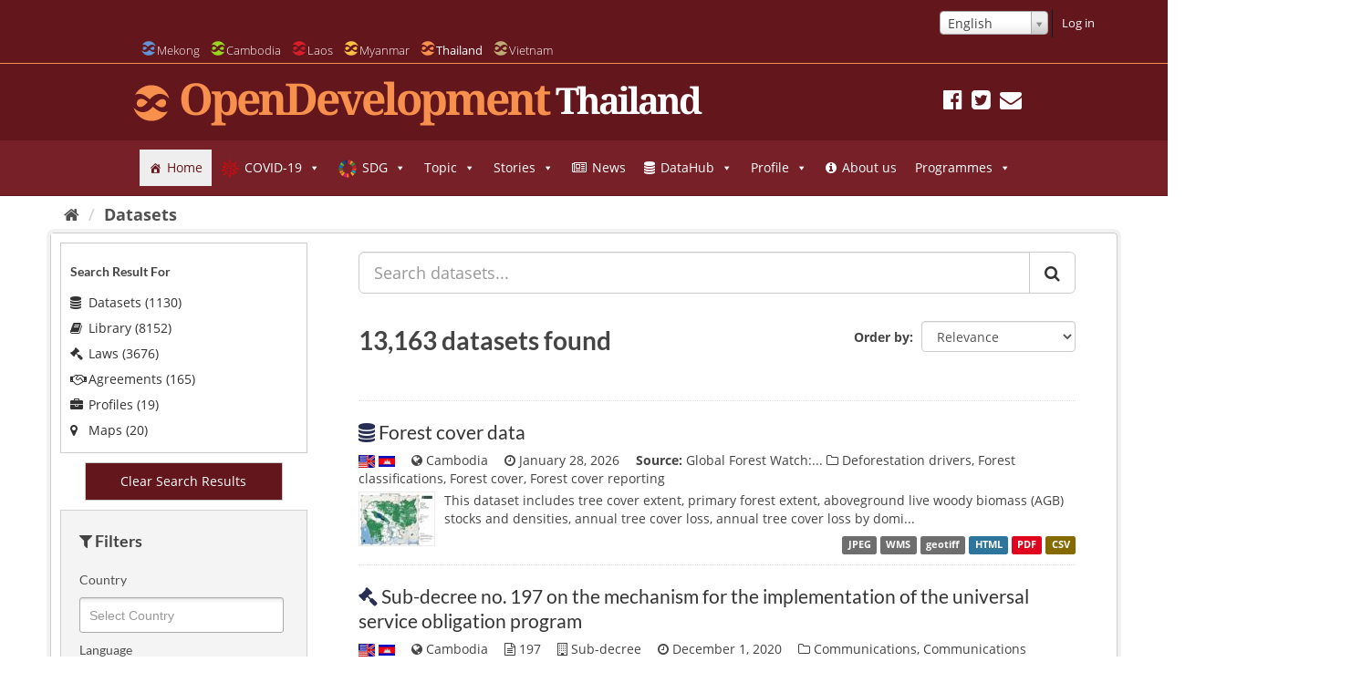

--- FILE ---
content_type: text/html; charset=utf-8
request_url: https://data.thailand.opendevelopmentmekong.net/dataset/
body_size: 47906
content:
<!DOCTYPE html>

<html lang="en" data-country=mekong>
<!--[if IE 7]> <html lang="en" class="ie ie7" data-country=mekong> <![endif]-->
<!--[if IE 8]> <html lang="en" class="ie ie8" data-country=mekong> <![endif]-->
<!--[if IE 9]> <html lang="en" class="ie9" data-country=mekong> <![endif]-->
<!--[if gt IE 8]><!--> <html lang="en"> <!--<![endif]-->
  <head>
    
    
    <meta name=viewport content="width=device-width">
      <meta charset="utf-8" />
      <meta name="generator" content="ckan " /><meta name="google-site-verification" content="wSjmxxjHngo-qyApV6i_ACDJ6EgX6bkl1VthAXS0s_I" />
                <meta name="referrer" content="origin">
		

    
    <title>
	
		
	
		
	
		Dataset
	

	

	
  OD Mekong Datahub</title>

    
    
    
    <link rel="shortcut icon" href="/img/thailand-favicon.ico" />
    
    
        

<!-- Global Site Tag (gtag.js) - Google Analytics -->
<script async src="https://www.googletagmanager.com/gtag/js?id=UA-79740098-1"></script>
<script>
  window.dataLayer = window.dataLayer || [];
  function gtag(){dataLayer.push(arguments);}
  gtag('js', new Date());
  gtag('config', 'UA-79740098-1', {"debug_mode": true, "custom_map": {"dimension2": "dataset", "dimension3": "user_type", "dimension1": "org"}, "user_type": "public", "anonymizeIp": true});
</script>

    

    
        <link rel="alternate" type="text/n3" href="https://data.thailand.opendevelopmentmekong.net/catalog.n3"/>
        <link rel="alternate" type="text/ttl" href="https://data.thailand.opendevelopmentmekong.net/catalog.ttl"/>
        <link rel="alternate" type="application/rdf+xml" href="https://data.thailand.opendevelopmentmekong.net/catalog.xml"/>
        <link rel="alternate" type="application/ld+json" href="https://data.thailand.opendevelopmentmekong.net/catalog.jsonld"/>
    

    
    
      
      
      
      
    <link rel='stylesheet' id='megamenu-css'  href='https://thailand.opendevelopmentmekong.net/wp-content/uploads/sites/5/maxmegamenu/style.css' type='text/css' media='all' />
    
    <style>
          @font-face {
         font-family: dashicons;
    src: url(https://thailand.opendevelopmentmekong.net/wp-includes/fonts/dashicons.eot?50db0456fde2a241f005968eede3f987);
    src: url(https://thailand.opendevelopmentmekong.net/wp-includes/fonts/dashicons.eot?50db0456fde2a241f005968eede3f987#iefix) format("embedded-opentype"),url("[data-uri]") format("woff"),url(https://thailand.opendevelopmentmekong.net/wp-includes/fonts/dashicons.ttf?50db0456fde2a241f005968eede3f987) format("truetype");
         font-weight: 400;
         font-style: normal
     }
     .dashicons-admin-home:before { content: "\f102" }
     .dashicons-chart-area:before { content: "\f239" }
     .dashicons-editor-justify:before { content: "\f214" }
    </style>
    
    
    


    
      
      
    

    <link href="/webassets/base/f0557c04_main.css" rel="stylesheet"/>
<link href="/webassets/ckanext-odm_nav/403e1e78_odm_nav_css.css" rel="stylesheet"/>
<link href="/webassets/vendor/f3b8236b_select2.css" rel="stylesheet"/>
<link href="/webassets/vendor/0b01aef1_font-awesome.css" rel="stylesheet"/>
<link href="/webassets/ckanext-geoview/f197a782_geo-resource-styles.css" rel="stylesheet"/>

    
    
  </head>

  
  <body data-site-root="https://data.thailand.opendevelopmentmekong.net/" data-locale-root="https://data.thailand.opendevelopmentmekong.net/" class="odt" >

    
    
    <div class="sr-only sr-only-focusable"><a href="#content">Skip to content</a></div>
  

  
    






<header class="navbar navbar-static-top masthead">
      
            <header class="account-masthead">
    <div class="container-fluid container-lg">
        

        
        <nav class="account not-authed">
            <ul class="list-unstyled">
                
                

<form class="form-inline form-select lang-select" action="/util/redirect" data-module="select-switch" method="POST">
  <select id="field-lang-select" name="url" data-module="autocomplete" data-module-dropdown-class="lang-dropdown" data-module-container-class="lang-container">
		
      <option value="/en/dataset/" selected="selected">
        English
      </option>
		
      <option value="/th/dataset/" >
        ไทย
      </option>
		
  </select>
  <button class="btn js-hide" type="submit">Go</button>
</form>

                <li><a href="/user/login">Log in</a></li>
                 
            </ul>
        </nav>
         
    </div>
</header>
    

    <div class="container-fluid container-lg container-header">
        <div class="navbar-right">
            <button data-target="#main-navigation-toggle" data-toggle="collapse" class="navbar-toggle collapsed"
                    type="button">
                <span class="icon-od-logo odm">
                
               <svg class="svg-od-logo thailand-logo odm-nv-logos"><use
                   xlink:href="#icon-od-logo"></use>
               </svg>
               
                </span>
                Thailand
                <span class="fa fa-caret-down"></span>
            </button>
        </div>


        
        
        <div class="collapse navbar-collapse" id="main-navigation-toggle">
        <nav id="od-selector">
                    <ul class="country-selector">
                        <li><a href="https://opendevelopmentmekong.net">
                            <svg style="position: absolute; width: 0; height: 0; overflow: hidden;" version="1.1"
                                 xmlns="http://www.w3.org/2000/svg" xmlns:xlink="http://www.w3.org/1999/xlink">
                                <defs>
                                    <symbol id="icon-od-logo" viewBox="0 0 32 32">
                                        <path class="path1"
                                              d="M9.719 18.042c-0.55 0.415-1.107 0.758-1.672 1.030-0.569 0.27-1.129 0.405-1.687 0.405-0.613 0-1.134-0.105-1.561-0.312-0.428-0.208-0.767-0.474-1.016-0.797-0.252-0.325-0.433-0.683-0.543-1.069-0.113-0.388-0.167-0.752-0.167-1.095 0-0.414 0.087-0.852 0.264-1.312s0.427-0.879 0.752-1.258c0.324-0.378 0.725-0.695 1.198-0.948 0.476-0.251 1.018-0.377 1.631-0.377 0.426 0 0.84 0.035 1.24 0.108 0.399 0.072 0.817 0.211 1.254 0.419 0.437 0.21 0.915 0.497 1.435 0.866 0.519 0.371 1.132 0.844 1.84 1.42-0.428 0.506-0.892 1.016-1.393 1.531-0.502 0.513-1.028 0.978-1.575 1.392zM1.538 21.154c-0.452-0.42-0.857-0.868-1.218-1.342 1.754 6.817 8.104 11.868 15.67 11.868 6.306 0 11.763-3.51 14.424-8.625-0.316 0.193-0.648 0.366-1.004 0.507-0.818 0.324-1.692 0.487-2.621 0.487-0.724 0-1.434-0.086-2.131-0.257s-1.421-0.451-2.175-0.839c-0.751-0.387-1.556-0.892-2.409-1.516-0.856-0.622-1.796-1.374-2.816-2.259-0.501 0.596-1.064 1.183-1.685 1.759-0.624 0.577-1.297 1.096-2.021 1.556-0.724 0.459-1.504 0.833-2.341 1.121-0.836 0.29-1.717 0.434-2.647 0.434-1.32 0-2.588-0.266-3.804-0.799-1.218-0.532-2.291-1.229-3.22-2.096zM30.412 10.873c0.47 0.439 0.892 0.905 1.268 1.402-1.723-6.86-8.092-11.955-15.69-11.955-6.304 0-11.762 3.508-14.422 8.62 0.312-0.192 0.638-0.362 0.988-0.502 0.808-0.324 1.676-0.487 2.606-0.487 0.725 0 1.408 0.068 2.049 0.203s1.314 0.387 2.021 0.757c0.705 0.371 1.48 0.87 2.326 1.501 0.845 0.63 1.835 1.434 2.969 2.408 0.501-0.595 1.073-1.183 1.715-1.759 0.641-0.577 1.332-1.095 2.076-1.556 0.742-0.46 1.535-0.833 2.383-1.123 0.844-0.288 1.742-0.432 2.689-0.432 1.319 0 2.587 0.27 3.804 0.811 1.215 0.541 2.288 1.244 3.219 2.11zM28.643 17.109c0.176-0.459 0.263-0.889 0.263-1.286 0-0.343-0.054-0.709-0.166-1.095s-0.298-0.744-0.558-1.068c-0.261-0.325-0.599-0.591-1.016-0.799-0.419-0.208-0.936-0.312-1.548-0.312-0.556 0-1.126 0.132-1.7 0.393-0.577 0.263-1.143 0.595-1.7 1.001s-1.097 0.865-1.617 1.38-0.994 1.015-1.421 1.502c0.651 0.523 1.244 0.969 1.783 1.339 0.538 0.37 1.039 0.667 1.505 0.892 0.464 0.225 0.907 0.393 1.324 0.5s0.84 0.161 1.268 0.161c0.613 0 1.157-0.126 1.631-0.377 0.475-0.253 0.871-0.573 1.198-0.96 0.325-0.388 0.575-0.812 0.752-1.272z"></path>
                                    </symbol>
                                </defs>
                            </svg> 
                        <li><a class="odm" href="https://opendevelopmentmekong.net"><span class="icon-od-logo">
                                        <svg class="svg-od-logo mekong-logo"><use
                                                xlink:href="#icon-od-logo"></use></svg>
                                    </span>
                            Mekong</a></li>
                        <li><a class="odc" href="https://opendevelopmentcambodia.net"><span class="icon-od-logo">
                                        <svg class="svg-od-logo cambodia-logo"><use
                                                xlink:href="#icon-od-logo"></use></svg>
                                    </span>
                            Cambodia</a></li>
                        <li><a class="odl" href="https://laos.opendevelopmentmekong.net"><span class="icon-od-logo">
                                        <svg class="svg-od-logo laos-logo"><use xlink:href="#icon-od-logo"></use></svg>
                                    </span>
                            Laos</a></li>
                        <li><a class="odmy" href="https://opendevelopmentmyanmar.net"><span class="icon-od-logo">
                                        <svg class="svg-od-logo myanmar-logo"><use
                                                xlink:href="#icon-od-logo"></use></svg>
                                    </span>
                            Myanmar</a></li>
                        <li class="active" ><a class="odt" href="https://thailand.opendevelopmentmekong.net"><span class="icon-od-logo">
                                        <svg class="svg-od-logo thailand-logo"><use
                                                xlink:href="#icon-od-logo"></use></svg>
                                    </span>
                            Thailand</a></li>
                        <li><a class="odv" href="https://vietnam.opendevelopmentmekong.net"><span class="icon-od-logo">
                                        <svg class="svg-od-logo vietnam-logo"><use
                                                xlink:href="#icon-od-logo"></use></svg>
                                    </span>
                            Vietnam</a></li>
                    </ul>
                    <i class="fa fa-caret-down" style="display:none;" id="country-select-dropdown"></i>
        </nav></div>
        
        
	  <nav id="od-head">
	      <div class="row row-no-gutters">
		      <div class="col-xs-12">
                          <hr class="clearfix">
		          <div class="site-meta">
			          <div id="od-logo">
				          <span class="icon-od-logo">
				              <svg class="svg-od-logo"><use xlink:href="#icon-od-logo"></use></svg>
				          </span>
                          <img loading=lazy src="/odc-khmer-name.png">
			              <h1>OpenDevelopment</h1>
			              <h2 class="side-title">Thailand</h2>
			          </div>
                              <div class="social">
                                  <nav>
                                      
                                          <a href="https://www.facebook.com/OpenDevThailand/" target="_blank" rel="external" title="Facebook"><i class="fa fa-facebook-official"></i></a>
                                          <a href="https://twitter.com/opendevthai" target="_blank" rel="external" title="Twitter"><i class="fa fa-twitter-square"></i></a>
                                          <a href="https://thailand.opendevelopmentmekong.net/contacts/" title="Subscribe"><i class="fa fa-envelope"></i></a>
                                      
                                  </nav>
                          </div>
		          </div>
              </div>
	      </div>
	  </nav>
	
          
	       

            

              <div class="mega-menu-wrap" id="mega-menu-wrap-header_menu"><div class="mega-menu-toggle"><div class="mega-toggle-blocks-left"></div><div class="mega-toggle-blocks-center"></div><div class="mega-toggle-blocks-right"><div class="mega-toggle-block mega-menu-toggle-animated-block mega-toggle-block-0" id="mega-toggle-block-0"><button aria-expanded="false" aria-label="Toggle Menu" class="mega-toggle-animated mega-toggle-animated-slider" type="button">
<span class="mega-toggle-animated-box">
<span class="mega-toggle-animated-inner"></span>
</span>
</button></div></div></div><ul class="mega-menu max-mega-menu mega-menu-horizontal mega-no-js" data-breakpoint="768" data-document-click="collapse" data-effect="fade_up" data-effect-mobile="disabled" data-effect-speed="200" data-effect-speed-mobile="0" data-event="hover_intent" data-hover-intent-interval="100" data-hover-intent-timeout="300" data-mobile-force-width="false" data-mobile-state="collapse_all" data-second-click="go" data-unbind="true" data-vertical-behaviour="standard" id="mega-menu-header_menu"><li class="mega-menu-item mega-menu-item-type-custom mega-menu-item-object-custom mega-current-menu-item mega-current_page_item mega-menu-item-home mega-align-bottom-left mega-menu-flyout mega-has-icon mega-icon-left mega-menu-item-1599" id="mega-menu-item-1599"><a aria-current="page" class="dashicons-admin-home mega-menu-link" href="https://thailand.opendevelopmentmekong.net/en/" tabindex="0">Home</a></li><li class="mega-menu-item mega-menu-item-type-custom mega-menu-item-object-custom mega-menu-item-has-children mega-align-bottom-left mega-menu-flyout mega-has-icon mega-icon-left mega-menu-item-9353" id="mega-menu-item-9353"><a aria-expanded="false" aria-haspopup="true" class="mega-custom-icon mega-menu-link" href="https://thailand.opendevelopmentmekong.net/en/topics/pandemics-covid-19/" tabindex="0">COVID-19<span class="mega-indicator"></span></a>
<ul class="mega-sub-menu">
<li class="mega-menu-item mega-menu-item-type-post_type mega-menu-item-object-topic mega-menu-item-10286" id="mega-menu-item-10286"><a class="mega-menu-link" href="https://thailand.opendevelopmentmekong.net/en/topics/covid-19-impact-on-thai-labor-market/">COVID-19 Impact on Thai Labor Market</a></li><li class="mega-menu-item mega-menu-item-type-post_type mega-menu-item-object-topic mega-menu-item-10287" id="mega-menu-item-10287"><a class="mega-menu-link" href="https://thailand.opendevelopmentmekong.net/en/topics/dashboard-covid-19-and-thai-labour-market/">Dashboard: COVID-19 and Thai Labor Market</a></li><li class="mega-menu-item mega-menu-item-type-post_type mega-menu-item-object-page mega-menu-item-10595" id="mega-menu-item-10595"><a class="mega-menu-link" href="https://thailand.opendevelopmentmekong.net/en/9-tips-to-stay-safe-online-in-the-age-of-covid-19/">9 Tips to Stay Safe Online in the Age of COVID-19</a></li><li class="mega-menu-item mega-menu-item-type-post_type mega-menu-item-object-story mega-menu-item-10639" id="mega-menu-item-10639"><a class="mega-menu-link" href="https://thailand.opendevelopmentmekong.net/en/stories/essential-information-on-covid-19-in-thailand/">Essential Information on Covid-19 in Thailand</a></li></ul>
</li><li class="mega-menu-item mega-menu-item-type-custom mega-menu-item-object-custom mega-menu-item-has-children mega-align-bottom-left mega-menu-flyout mega-has-icon mega-icon-left mega-menu-item-1981" id="mega-menu-item-1981"><a aria-expanded="false" aria-haspopup="true" class="mega-custom-icon mega-menu-link" href="https://thailand.opendevelopmentmekong.net/en/topics/sustainable-development-goals/" tabindex="0">SDG<span class="mega-indicator"></span></a>
<ul class="mega-sub-menu">
<li class="mega-menu-item mega-menu-item-type-post_type mega-menu-item-object-topic mega-menu-item-9109" id="mega-menu-item-9109"><a class="mega-menu-link" href="https://thailand.opendevelopmentmekong.net/en/topics/sdg-6-clean-water-and-sanitation/">SDG 6 Clean water and sanitation</a></li><li class="mega-menu-item mega-menu-item-type-post_type mega-menu-item-object-topic mega-menu-item-9110" id="mega-menu-item-9110"><a class="mega-menu-link" href="https://thailand.opendevelopmentmekong.net/en/topics/sdg-14-life-below-water/">SDG 14 Life below water</a></li><li class="mega-menu-item mega-menu-item-type-custom mega-menu-item-object-custom mega-menu-item-2054" id="mega-menu-item-2054"><a class="mega-menu-link" href="https://thailand.opendevelopmentmekong.net/en/stories/thai-civil-societys-efforts-to-achieve-sdgs/">Thai Civil Society’s Efforts to Achieve SDGs</a></li><li class="mega-menu-item mega-menu-item-type-custom mega-menu-item-object-custom mega-menu-item-5131" id="mega-menu-item-5131"><a class="mega-menu-link" href="https://thailand.opendevelopmentmekong.net/en/?post_type=story&amp;p=5064">Mae Chaem Development Model</a></li><li class="mega-menu-item mega-menu-item-type-custom mega-menu-item-object-custom mega-menu-item-6244" id="mega-menu-item-6244"><a class="mega-menu-link" href="https://thailand.opendevelopmentmekong.net/en/stories/krabi-go-green-advocacy-work/">Sustainable Energy in Krabi</a></li></ul>
</li><li class="mega-menu-item mega-menu-item-type-custom mega-menu-item-object-custom mega-menu-item-has-children mega-align-bottom-left mega-menu-flyout mega-has-icon mega-icon-left mega-menu-item-261" id="mega-menu-item-261"><a aria-expanded="false" aria-haspopup="true" class="genericon-menu mega-menu-link" href="https://thailand.opendevelopmentmekong.net/en/topics" tabindex="0">Topic<span class="mega-indicator"></span></a>
<ul class="mega-sub-menu">
<li class="mega-menu-item mega-menu-item-type-post_type mega-menu-item-object-topic mega-menu-item-1511" id="mega-menu-item-1511"><a class="mega-menu-link" href="https://thailand.opendevelopmentmekong.net/en/topics/climate-change/">Climate Change</a></li><li class="mega-menu-item mega-menu-item-type-post_type mega-menu-item-object-topic mega-menu-item-10087" id="mega-menu-item-10087"><a class="mega-menu-link" href="https://thailand.opendevelopmentmekong.net/en/topics/ethnic-minorities-and-indigenous-peoples-profiles/">Ethnic minorities and indigenous peoples profiles</a></li><li class="mega-menu-item mega-menu-item-type-post_type mega-menu-item-object-topic mega-menu-item-has-children mega-menu-item-1509" id="mega-menu-item-1509"><a aria-expanded="false" aria-haspopup="true" class="mega-menu-link" href="https://thailand.opendevelopmentmekong.net/en/topics/environment-and-natural-resources/">Environment and natural resources<span class="mega-indicator"></span></a>
<ul class="mega-sub-menu">
<li class="mega-menu-item mega-menu-item-type-post_type mega-menu-item-object-topic mega-menu-item-9133" id="mega-menu-item-9133"><a class="mega-menu-link" href="https://thailand.opendevelopmentmekong.net/en/topics/forests-and-forestry/">Forests and Forestry</a></li><li class="mega-menu-item mega-menu-item-type-post_type mega-menu-item-object-topic mega-menu-item-9132" id="mega-menu-item-9132"><a class="mega-menu-link" href="https://thailand.opendevelopmentmekong.net/en/topics/forestry-policy-and-administration/">Forest Policy and Administration</a></li> </ul>
</li><li class="mega-menu-item mega-menu-item-type-post_type mega-menu-item-object-topic mega-menu-item-262" id="mega-menu-item-262"><a class="mega-menu-link" href="https://thailand.opendevelopmentmekong.net/en/topics/land/">Land</a></li><li class="mega-menu-item mega-menu-item-type-custom mega-menu-item-object-custom mega-menu-item-has-children mega-menu-item-2467" id="mega-menu-item-2467"><a aria-expanded="false" aria-haspopup="true" class="mega-menu-link" href="https://thailand.opendevelopmentmekong.net/en/topics/special-economic-zones/">Special Economic Zones<span class="mega-indicator"></span></a>
<ul class="mega-sub-menu">
<li class="mega-menu-item mega-menu-item-type-post_type mega-menu-item-object-topic mega-menu-item-9129" id="mega-menu-item-9129"><a class="mega-menu-link" href="https://thailand.opendevelopmentmekong.net/en/topics/special-economic-zone-laws/">Legal and Policy Framework for SEZ</a></li><li class="mega-menu-item mega-menu-item-type-post_type mega-menu-item-object-topic mega-menu-item-9130" id="mega-menu-item-9130"><a class="mega-menu-link" href="https://thailand.opendevelopmentmekong.net/en/topics/social-and-environmental-impacts/">Social and Environmental Impacts from SEZ</a></li> </ul>
</li><li class="mega-menu-item mega-menu-item-type-post_type mega-menu-item-object-topic mega-menu-item-13749" id="mega-menu-item-13749"><a class="mega-menu-link" href="https://thailand.opendevelopmentmekong.net/en/topics/foreign-direct-investment-in-thailand/">Foreign Direct Investment</a></li></ul>
</li><li class="mega-menu-item mega-menu-item-type-custom mega-menu-item-object-custom mega-menu-item-has-children mega-align-bottom-left mega-menu-flyout mega-has-icon mega-icon-left mega-menu-item-9842" id="mega-menu-item-9842"><a aria-expanded="false" aria-haspopup="true" class="dashicons-welcome-write-blog mega-menu-link" href="https://thailand.opendevelopmentmekong.net/en/stories" tabindex="0">Stories<span class="mega-indicator"></span></a>
<ul class="mega-sub-menu">
<li class="mega-menu-item mega-menu-item-type-custom mega-menu-item-object-custom mega-has-icon mega-icon-left mega-menu-item-9837" id="mega-menu-item-9837"><a class="genericon-send-to-phone mega-menu-link" href="https://thailand.opendevelopmentmekong.net/en/stories/thai-foresters-complete-data-literacy-training-to-advocate-for-improved-forest-governance/">Thai foresters complete data literacy training to advocate for improved forest governance</a></li><li class="mega-menu-item mega-menu-item-type-post_type mega-menu-item-object-story mega-has-icon mega-icon-left mega-menu-item-9844" id="mega-menu-item-9844"><a class="fa-recycle mega-menu-link" href="https://thailand.opendevelopmentmekong.net/en/stories/krabi-go-green-advocacy-work/">Sustainable Energy in Krabi</a></li><li class="mega-menu-item mega-menu-item-type-post_type mega-menu-item-object-story mega-has-icon mega-icon-left mega-menu-item-9845" id="mega-menu-item-9845"><a class="dashicons-awards mega-menu-link" href="https://thailand.opendevelopmentmekong.net/en/stories/the-mae-chaem-development-model/">The Mae Chaem Development Model</a></li><li class="mega-menu-item mega-menu-item-type-post_type mega-menu-item-object-story mega-has-icon mega-icon-left mega-menu-item-9846" id="mega-menu-item-9846"><a class="dashicons-groups mega-menu-link" href="https://thailand.opendevelopmentmekong.net/en/stories/thai-civil-societys-efforts-to-achieve-sdgs/">Thai Civil Society’s Efforts to Achieve SDGs</a></li></ul>
</li><li class="mega-menu-item mega-menu-item-type-custom mega-menu-item-object-custom mega-align-bottom-left mega-menu-flyout mega-has-icon mega-icon-left mega-menu-item-473" id="mega-menu-item-473"><a class="fa-newspaper-o mega-menu-link" href="https://thailand.opendevelopmentmekong.net/en/news/" tabindex="0">News</a></li><li class="mega-menu-item mega-menu-item-type-custom mega-menu-item-object-custom mega-menu-item-has-children mega-align-bottom-left mega-menu-flyout mega-has-icon mega-icon-left mega-menu-item-7420" id="mega-menu-item-7420"><a aria-expanded="false" aria-haspopup="true" class="fa-database mega-menu-link" href="https://data.thailand.opendevelopmentmekong.net/en/dataset?odm_spatial_range_list=th" tabindex="0">DataHub<span class="mega-indicator"></span></a>
<ul class="mega-sub-menu">
<li class="mega-menu-item mega-menu-item-type-custom mega-menu-item-object-custom mega-has-icon mega-icon-left mega-menu-item-7367" id="mega-menu-item-7367"><a class="mega-custom-icon mega-menu-link" href="https://data.thailand.opendevelopmentmekong.net/en/dataset?odm_spatial_range_list=th">Search DataHub</a></li><li class="mega-menu-item mega-menu-item-type-custom mega-menu-item-object-custom mega-has-icon mega-icon-left mega-menu-item-7369" id="mega-menu-item-7369"><a class="fa-building-o mega-menu-link" href="https://data.opendevelopmentmekong.net/en/organization">Organization</a></li><li class="mega-menu-item mega-menu-item-type-post_type mega-menu-item-object-page mega-has-icon mega-icon-left mega-menu-item-81" id="mega-menu-item-81"><a class="fa-map-marker mega-menu-link" href="https://thailand.opendevelopmentmekong.net/en/map-explorer/">Map</a></li><li class="mega-menu-item mega-menu-item-type-post_type mega-menu-item-object-page mega-has-icon mega-icon-left mega-menu-item-1510" id="mega-menu-item-1510"><a class="fa-upload mega-menu-link" href="https://thailand.opendevelopmentmekong.net/en/contribute-data/">Contribute Data</a></li></ul>
</li><li class="mega-menu-item mega-menu-item-type-custom mega-menu-item-object-custom mega-menu-item-has-children mega-align-bottom-left mega-menu-flyout mega-has-icon mega-icon-left mega-menu-item-2649" id="mega-menu-item-2649"><a aria-expanded="false" aria-haspopup="true" class="dashicons-filter mega-menu-link" href="https://thailand.opendevelopmentmekong.net/en/profiles/" tabindex="0">Profile<span class="mega-indicator"></span></a>
<ul class="mega-sub-menu">
<li class="mega-menu-item mega-menu-item-type-custom mega-menu-item-object-custom mega-menu-item-2650" id="mega-menu-item-2650"><a class="mega-menu-link" href="https://data.thailand.opendevelopmentmekong.net/en/profile/special-economic-zones-thailand-july2020">Special Economic Zones</a></li><li class="mega-menu-item mega-menu-item-type-custom mega-menu-item-object-custom mega-menu-item-10033" id="mega-menu-item-10033"><a class="mega-menu-link" href="https://data.thailand.opendevelopmentmekong.net/en/profile/thailand-covid-19-cases">COVID-19 Cases</a></li><li class="mega-menu-item mega-menu-item-type-custom mega-menu-item-object-custom mega-menu-item-10140" id="mega-menu-item-10140"><a class="mega-menu-link" href="https://data.thailand.opendevelopmentmekong.net/en/profile/synthesis-report-ten-groups-of-indigenous-peoples-in-thailand">Ten Groups of Indigenous Peoples</a></li></ul>
</li><li class="mega-menu-item mega-menu-item-type-custom mega-menu-item-object-custom mega-align-bottom-left mega-menu-flyout mega-item-align-right mega-menu-item-242" id="mega-menu-item-242"></li><li class="mega-menu-item mega-menu-item-type-post_type mega-menu-item-object-page mega-align-bottom-left mega-menu-flyout mega-has-icon mega-icon-left mega-menu-item-9818" id="mega-menu-item-9818"><a class="fa-info-circle mega-menu-link" href="https://thailand.opendevelopmentmekong.net/en/about-us/" tabindex="0">About us</a></li><li class="mega-menu-item mega-menu-item-type-post_type mega-menu-item-object-page mega-menu-item-has-children mega-align-bottom-left mega-menu-flyout mega-has-icon mega-icon-left mega-menu-item-10751" id="mega-menu-item-10751"><a aria-expanded="false" aria-haspopup="true" class="dashicons-format-status mega-menu-link" href="https://thailand.opendevelopmentmekong.net/en/programmes/" tabindex="0">Programmes<span class="mega-indicator"></span></a>
<ul class="mega-sub-menu">
<li class="mega-menu-item mega-menu-item-type-post_type mega-menu-item-object-page mega-menu-item-10770" id="mega-menu-item-10770"><a class="mega-menu-link" href="https://thailand.opendevelopmentmekong.net/en/programmes/indigenous-data-sovereignty/">Indigenous Data Sovereignty</a></li><li class="mega-menu-item mega-menu-item-type-post_type mega-menu-item-object-page mega-menu-item-10769" id="mega-menu-item-10769"><a class="mega-menu-link" href="https://thailand.opendevelopmentmekong.net/en/programmes/data-literacy/">Data Literacy</a></li><li class="mega-menu-item mega-menu-item-type-post_type mega-menu-item-object-page mega-menu-item-has-children mega-menu-item-10767" id="mega-menu-item-10767"><a aria-expanded="false" aria-haspopup="true" class="mega-menu-link" href="https://thailand.opendevelopmentmekong.net/en/programmes/data-for-the-public-good/">Global Data Barometer<span class="mega-indicator"></span></a>
<ul class="mega-sub-menu">
<li class="mega-menu-item mega-menu-item-type-post_type mega-menu-item-object-page mega-menu-item-10768" id="mega-menu-item-10768"><a class="mega-menu-link" href="https://thailand.opendevelopmentmekong.net/en/programmes/data-for-the-public-good/call-for-national-researchers/">[Closed!] Call for national researchers: Application deadline extended to February 28</a></li> </ul>
</li></ul>
</li></ul></div>

          
          
          
        </div>
    </div>
</header>

  
<div class="main">
<div id="content" class="container-fluid container-lg">
    
          
            <div class="flash-messages">
              
                
              
            </div>
          

          
            <div class="toolbar" role="navigation" aria-label="Breadcrumb">
              
                
                  <ol class="breadcrumb">
                    
<li class="home"><a href="/" aria-label="Home"><i class="fa fa-home"></i><span> Home</span></a></li>
                    
	
		
	
		
	
		
  <li class="active"><a href="/dataset/">Datasets</a></li>

	

	

	

                  </ol>
                
              
            </div>
          

          <div class="row wrapper">
            
            
            

            
<aside class="secondary col-sm-3 facet-col">
    
    

<div class="result_links">
    
<h4>Search Result For</h4>






    
    
        
        
        
        
        
        
        <div class="result_link_list data-number-results-medium">
            <a href="/dataset/?dataset_type=dataset">
                <i class="fa  fa-database"></i>
                
                    Datasets (1130)
                
            </a>
        </div>
    
        
        
        
        
        
        
        <div class="result_link_list data-number-results-medium">
            <a href="/library_record/?dataset_type=library_record">
                <i class="fa  fa-book"></i>
                
                    Library (8152)
                
            </a>
        </div>
    
        
        
        
        
        
        
        <div class="result_link_list data-number-results-medium">
            <a href="/laws_record/?dataset_type=laws_record">
                <i class="fa  fa-gavel"></i>
                
                    Laws (3676)
                
            </a>
        </div>
    
        
        
        
        
        
        
        <div class="result_link_list data-number-results-medium">
            <a href="/agreement/?dataset_type=agreement">
                <i class="fa  fa-handshake-o"></i>
                
                    Agreements (165)
                
            </a>
        </div>
    
        
        
        
        
        
        
        <div class="result_link_list data-number-results-medium">
            <a href="/profile/?dataset_type=profile">
                <i class="fa  fa-briefcase"></i>
                
                    Profiles (19)
                
            </a>
        </div>
    
        
        
        
        
        
        
        <div class="result_link_list data-number-results-medium">
            <a href="/map/?dataset_type=map">
                <i class="fa  fa-map-marker fa-md"></i>
                
                    Maps (20)
                
            </a>
        </div>
    



</div>
<div class="full-width single-filter clear-filters clear-serch-results">
    <a href="/dataset/"><input class="button" type="submit" value="Clear Search Results"></a>
</div>

<form action="" method="get" id="facet-form">
    <div class="data-advanced-filters">
        <h3 id="facet-filters"><i class="fa fa-filter"></i> Filters</h3>
            
                
            
                
              
    
      
      
        
          
          
            <section class="module module-narrow module-shallow">
              
                <h2 class="module-heading facet-title">
                  
                  Country
                </h2>
              
              
              
              
                
                
                    <select class="multiple-select-facet chosen-select" data-placeholder="Select Country" name="odm_spatial_range_list" multiple="multiple">
                      
                        
                        
                        
                            
                            
                        

                        
                        
                              <option value="kh" >Cambodia (7837)</option>
                      
                        
                        
                        
                            
                            
                        

                        
                        
                              <option value="la" >Lao People&#39;s Democr... (2758)</option>
                      
                        
                        
                        
                            
                            
                        

                        
                        
                              <option value="mm" >Myanmar (2595)</option>
                      
                        
                        
                        
                            
                            
                        

                        
                        
                              <option value="vn" >Viet Nam (1845)</option>
                      
                        
                        
                        
                            
                            
                        

                        
                        
                              <option value="th" >Thailand (1470)</option>
                      
                        
                        
                        
                            
                            
                        

                        
                        
                              <option value="cn" >China (460)</option>
                      
                        
                        
                        
                            
                            
                        

                        
                        
                              <option value="id" >Indonesia (281)</option>
                      
                        
                        
                        
                            
                            
                        

                        
                        
                              <option value="ph" >Philippines (278)</option>
                      
                        
                        
                        
                            
                            
                        

                        
                        
                              <option value="my" >Malaysia (271)</option>
                      
                        
                        
                        
                            
                            
                        

                        
                        
                              <option value="sg" >Singapore (245)</option>
                      
                        
                        
                        
                            
                            
                        

                        
                        
                              <option value="bn" >Brunei Darussalam (239)</option>
                      
                        
                        
                        
                            
                            
                        

                        
                        
                              <option value="tl" >Timor-Leste (160)</option>
                      
                        
                        
                        
                            
                            
                        

                        
                        
                              <option value="glob" >Global (152)</option>
                      
                        
                        
                        
                            
                            
                        

                        
                        
                              <option value="cc" >Cocos (Keeling) Isl... (147)</option>
                      
                        
                        
                        
                            
                            
                        

                        
                        
                              <option value="cx" >Christmas Island (146)</option>
                      
                        
                        
                        
                            
                            
                        

                        
                        
                              <option value="in" >India (141)</option>
                      
                        
                        
                        
                            
                            
                        

                        
                        
                              <option value="jp" >Japan (128)</option>
                      
                        
                        
                        
                            
                            
                        

                        
                        
                              <option value="lk" >Sri Lanka (128)</option>
                      
                        
                        
                        
                            
                            
                        

                        
                        
                              <option value="mn" >Mongolia (122)</option>
                      
                        
                        
                        
                            
                            
                        

                        
                        
                              <option value="kr" >Korea, Republic of (121)</option>
                      
                        
                        
                        
                            
                            
                        

                        
                        
                              <option value="hk" >Hong Kong (119)</option>
                      
                        
                        
                        
                            
                            
                        

                        
                        
                              <option value="kp" >Korea (Democratic P... (116)</option>
                      
                        
                        
                        
                            
                            
                        

                        
                        
                              <option value="mek" >Mekong (42)</option>
                      
                        
                        
                        
                            
                            
                        

                        
                        
                              <option value="asia" >Asia (31)</option>
                      
                        
                        
                        
                            
                            
                        

                        
                        
                              <option value="asia-p" >Asia-Pacific (21)</option>
                      
                        
                        
                        
                            
                            
                        

                        
                        
                              <option value="se-as" >South-eastern Asia (19)</option>
                      
                        
                        
                        
                            
                            
                        

                        
                        
                              <option value="bd" >Bangladesh (13)</option>
                      
                        
                        
                        
                            
                            
                        

                        
                        
                              <option value="np" >Nepal (13)</option>
                      
                        
                        
                        
                            
                            
                        

                        
                        
                              <option value="bt" >Bhutan (9)</option>
                      
                        
                        
                        
                            
                            
                        

                        
                        
                              <option value="au" >Australia (8)</option>
                      
                        
                        
                        
                            
                            
                        

                        
                        
                              <option value="af" >Afghanistan (7)</option>
                      
                        
                        
                        
                            
                            
                        

                        
                        
                              <option value="mv" >Maldives (7)</option>
                      
                        
                        
                        
                            
                            
                        

                        
                        
                              <option value="ck" >Cook Islands (6)</option>
                      
                        
                        
                        
                            
                            
                        

                        
                        
                              <option value="fm" >Micronesia (Federat... (6)</option>
                      
                        
                        
                        
                            
                            
                        

                        
                        
                              <option value="ki" >Kiribati (6)</option>
                      
                        
                        
                        
                            
                            
                        

                        
                        
                              <option value="mh" >Marshall Islands (6)</option>
                      
                        
                        
                        
                            
                            
                        

                        
                        
                              <option value="nz" >New Zealand (6)</option>
                      
                        
                        
                        
                            
                            
                        

                        
                        
                              <option value="pk" >Pakistan (6)</option>
                      
                        
                        
                        
                            
                            
                        

                        
                        
                              <option value="pw" >Palau (6)</option>
                      
                        
                        
                        
                            
                            
                        

                        
                        
                              <option value="to" >Tonga (6)</option>
                      
                        
                        
                        
                            
                            
                        

                        
                        
                              <option value="tw" >Taiwan, Province of... (6)</option>
                      
                        
                        
                        
                            
                            
                        

                        
                        
                              <option value="ws" >Samoa (6)</option>
                      
                        
                        
                        
                            
                            
                        

                        
                        
                              <option value="as" >American Samoa (5)</option>
                      
                        
                        
                        
                            
                            
                        

                        
                        
                              <option value="gu" >Guam (5)</option>
                      
                        
                        
                        
                            
                            
                        

                        
                        
                              <option value="ir" >Iran (Islamic Repub... (5)</option>
                      
                        
                        
                        
                            
                            
                        

                        
                        
                              <option value="kg" >Kyrgyzstan (5)</option>
                      
                        
                        
                        
                            
                            
                        

                        
                        
                              <option value="kz" >Kazakhstan (5)</option>
                      
                        
                        
                        
                            
                            
                        

                        
                        
                              <option value="mo" >Macao (5)</option>
                      
                        
                        
                        
                            
                            
                        

                        
                        
                              <option value="mp" >Northern Mariana Is... (5)</option>
                      
                        
                        
                        
                            
                            
                        

                        
                        
                              <option value="nr" >Nauru (5)</option>
                      
                    </select>
                
                
              
            </section>
          
        
      
    
            
            
                
              
    
      
      
        
          
          
            <section class="module module-narrow module-shallow">
              
                <h2 class="module-heading facet-title">
                  
                  Language
                </h2>
              
              
              
              
                
                
                    <select class="multiple-select-facet chosen-select" data-placeholder="Select Language" name="odm_language_list" multiple="multiple">
                      
                        
                        
                        
                            
                            
                        

                        
                        
                              <option value="en" >English (7695)</option>
                      
                        
                        
                        
                            
                            
                        

                        
                        
                              <option value="km" >Khmer (4665)</option>
                      
                        
                        
                        
                            
                            
                        

                        
                        
                              <option value="my" >Burmese (1077)</option>
                      
                        
                        
                        
                            
                            
                        

                        
                        
                              <option value="lo" >Lao (658)</option>
                      
                        
                        
                        
                            
                            
                        

                        
                        
                              <option value="vi" >Vietnamese (629)</option>
                      
                        
                        
                        
                            
                            
                        

                        
                        
                              <option value="th" >Thai (177)</option>
                      
                        
                        
                        
                            
                            
                        

                        
                        
                              <option value="zh" >Chinese (9)</option>
                      
                        
                        
                        
                            
                            
                        

                        
                        
                              <option value="fr" >French (7)</option>
                      
                        
                        
                        
                            
                            
                        

                        
                        
                              <option value="English" >English (2)</option>
                      
                        
                        
                        
                            
                            
                        

                        
                        
                              <option value="id" >Indonesian (2)</option>
                      
                        
                        
                        
                            
                            
                        

                        
                        
                              <option value="ja" >Japanese (1)</option>
                      
                        
                        
                        
                            
                            
                        

                        
                        
                              <option value="Karen" >Karen (1)</option>
                      
                        
                        
                        
                            
                            
                        

                        
                        
                              <option value="ko" >Korean (1)</option>
                      
                    </select>
                
                
              
            </section>
          
        
      
    
            
            
                
              
    
      
      
        
          
          
            <section class="module module-narrow module-shallow">
              
                <h2 class="module-heading facet-title">
                  
                  Formats
                </h2>
              
              
              
              
                
                
                    <select class="multiple-select-facet chosen-select" data-placeholder="Select Formats" name="res_format" multiple="multiple">
                      
                        
                        
                        
                            
                            
                            
                        

                        
                        
                              <option value="PDF" >PDF (10977)</option>
                      
                        
                        
                        
                            
                            
                            
                        

                        
                        
                              <option value="HTML" >HTML (967)</option>
                      
                        
                        
                        
                            
                            
                            
                        

                        
                        
                              <option value="WMS" >WMS (607)</option>
                      
                        
                        
                        
                            
                            
                            
                        

                        
                        
                              <option value="CSV" >CSV (455)</option>
                      
                        
                        
                        
                            
                            
                            
                        

                        
                        
                              <option value="JPEG" >JPEG (302)</option>
                      
                        
                        
                        
                            
                            
                            
                        

                        
                        
                              <option value="DB_TABLE" >DB_TABLE (244)</option>
                      
                        
                        
                        
                            
                            
                            
                        

                        
                        
                              <option value="XLSX" >XLSX (217)</option>
                      
                        
                        
                        
                            
                            
                            
                        

                        
                        
                              <option value="JSON" >JSON (215)</option>
                      
                        
                        
                        
                            
                            
                            
                        

                        
                        
                              <option value="XML" >XML (212)</option>
                      
                        
                        
                        
                            
                            
                            
                        

                        
                        
                              <option value="mrc" >mrc (210)</option>
                      
                        
                        
                        
                            
                            
                            
                        

                        
                        
                              <option value="SHP" >SHP (187)</option>
                      
                        
                        
                        
                            
                            
                            
                        

                        
                        
                              <option value="GeoJSON" >GeoJSON (151)</option>
                      
                        
                        
                        
                            
                            
                            
                        

                        
                        
                              <option value="TXT" >TXT (127)</option>
                      
                        
                        
                        
                            
                            
                            
                        

                        
                        
                              <option value="KML" >KML (118)</option>
                      
                        
                        
                        
                            
                            
                            
                        

                        
                        
                              <option value="ZIP" >ZIP (90)</option>
                      
                        
                        
                        
                            
                            
                            
                        

                        
                        
                              <option value="SQLITE" >SQLITE (68)</option>
                      
                        
                        
                        
                            
                            
                            
                        

                        
                        
                              <option value="embbed_video" >embbed_video (56)</option>
                      
                        
                        
                        
                            
                            
                            
                        

                        
                        
                              <option value="XLS" >XLS (50)</option>
                      
                        
                        
                        
                            
                            
                            
                        

                        
                        
                              <option value="URL" >URL (37)</option>
                      
                        
                        
                        
                            
                            
                            
                        

                        
                        
                              <option value="DOC" >DOC (32)</option>
                      
                        
                        
                        
                            
                            
                            
                        

                        
                        
                              <option value="webpage" >webpage (19)</option>
                      
                        
                        
                        
                            
                            
                            
                        

                        
                        
                              <option value="DOCX" >DOCX (17)</option>
                      
                        
                        
                        
                            
                            
                            
                        

                        
                        
                              <option value="GeoTIFF" >GeoTIFF (17)</option>
                      
                        
                        
                        
                            
                            
                            
                        

                        
                        
                              <option value="sqlite" >sqlite (15)</option>
                      
                        
                        
                        
                            
                            
                            
                        

                        
                        
                              <option value="PNG" >PNG (13)</option>
                      
                        
                        
                        
                            
                            
                            
                        

                        
                        
                              <option value="geotiff" >geotiff (9)</option>
                      
                        
                        
                        
                            
                            
                            
                        

                        
                        
                              <option value=".pdf" >.pdf (8)</option>
                      
                        
                        
                        
                            
                            
                            
                        

                        
                        
                              <option value="archived webpage" >archived webpage (5)</option>
                      
                        
                        
                        
                            
                            
                            
                        

                        
                        
                              <option value="PPTX" >PPTX (5)</option>
                      
                        
                        
                        
                            
                            
                            
                        

                        
                        
                              <option value="TIFF" >TIFF (5)</option>
                      
                        
                        
                        
                            
                            
                            
                        

                        
                        
                              <option value="Geotiff" >Geotiff (4)</option>
                      
                        
                        
                        
                            
                            
                            
                        

                        
                        
                              <option value="PPT" >PPT (4)</option>
                      
                        
                        
                        
                            
                            
                            
                        

                        
                        
                              <option value="url" >url (4)</option>
                      
                        
                        
                        
                            
                            
                            
                        

                        
                        
                              <option value="GIF" >GIF (3)</option>
                      
                        
                        
                        
                            
                            
                            
                        

                        
                        
                              <option value="JPG" >JPG (3)</option>
                      
                        
                        
                        
                            
                            
                            
                        

                        
                        
                              <option value="Archived Webpage" >Archived Webpage (2)</option>
                      
                        
                        
                        
                            
                            
                            
                        

                        
                        
                              <option value="GeoTiff" >GeoTiff (2)</option>
                      
                        
                        
                        
                            
                            
                            
                        

                        
                        
                              <option value="raster" >raster (2)</option>
                      
                        
                        
                        
                            
                            
                            
                        

                        
                        
                              <option value="TSV" >TSV (2)</option>
                      
                        
                        
                        
                            
                            
                            
                        

                        
                        
                              <option value="ESRI Grid" >ESRI Grid (1)</option>
                      
                        
                        
                        
                            
                            
                            
                        

                        
                        
                              <option value="Geopackage" >Geopackage (1)</option>
                      
                        
                        
                        
                            
                            
                            
                        

                        
                        
                              <option value="HDML" >HDML (1)</option>
                      
                        
                        
                        
                            
                            
                            
                        

                        
                        
                              <option value="IMG" >IMG (1)</option>
                      
                        
                        
                        
                            
                            
                            
                        

                        
                        
                              <option value="KMZ" >KMZ (1)</option>
                      
                        
                        
                        
                            
                            
                            
                        

                        
                        
                              <option value="MDB" >MDB (1)</option>
                      
                        
                        
                        
                            
                            
                            
                        

                        
                        
                              <option value="ODS" >ODS (1)</option>
                      
                        
                        
                        
                            
                            
                            
                        

                        
                        
                              <option value="ODT" >ODT (1)</option>
                      
                        
                        
                        
                            
                            
                            
                        

                        
                        
                              <option value="QML" >QML (1)</option>
                      
                        
                        
                        
                            
                            
                            
                        

                        
                        
                              <option value="Sqlite" >Sqlite (1)</option>
                      
                        
                        
                        
                            
                            
                            
                        

                        
                        
                              <option value="SVG" >SVG (1)</option>
                      
                    </select>
                
                
              
            </section>
          
        
      
    
            
            
                
              
    
      
      
        
          
          
            <section class="module module-narrow module-shallow">
              
                <h2 class="module-heading facet-title">
                  
                  Organizations
                </h2>
              
              
              
              
                
                
                    <select class="multiple-select-facet chosen-select" data-placeholder="Select Organizations" name="organization" multiple="multiple">
                      
                        
                        
                        
                            
                            
                            
                        

                        
                        
                              <option value="cambodia-organization" >Open Development Ca... (6566)</option>
                      
                        
                        
                        
                            
                            
                            
                        

                        
                        
                              <option value="myanmar-organization" >Open Development My... (1529)</option>
                      
                        
                        
                        
                            
                            
                            
                        

                        
                        
                              <option value="mekong-organization" >Open Development Me... (1466)</option>
                      
                        
                        
                        
                            
                            
                            
                        

                        
                        
                              <option value="village-focus-international" >Village Focus Inter... (1068)</option>
                      
                        
                        
                        
                            
                            
                            
                        

                        
                        
                              <option value="vietnam-organization" >Open Development Vi... (717)</option>
                      
                        
                        
                        
                            
                            
                            
                        

                        
                        
                              <option value="laos-organization" >Open Development Laos (666)</option>
                      
                        
                        
                        
                            
                            
                            
                        

                        
                        
                              <option value="voices-for-mekong-forest" >Voices for Mekong F... (344)</option>
                      
                        
                        
                        
                            
                            
                            
                        

                        
                        
                              <option value="thailand-organization" >Open Development Th... (279)</option>
                      
                        
                        
                        
                            
                            
                            
                        

                        
                        
                              <option value="the-asia-foundation" >The Asia Foundation (128)</option>
                      
                        
                        
                        
                            
                            
                            
                        

                        
                        
                              <option value="techsoup-asia-pacific" >TechSoup Asia Pacific (81)</option>
                      
                        
                        
                        
                            
                            
                            
                        

                        
                        
                              <option value="adb" >ADB (78)</option>
                      
                        
                        
                        
                            
                            
                            
                        

                        
                        
                              <option value="cipo" >Cambodia Indigenous... (57)</option>
                      
                        
                        
                        
                            
                            
                            
                        

                        
                        
                              <option value="asian-indigenous-peoples-pact-aipp" >Asian Indigenous Pe... (32)</option>
                      
                        
                        
                        
                            
                            
                            
                        

                        
                        
                              <option value="greening-prey-lang" >Greening Prey Lang (28)</option>
                      
                        
                        
                        
                            
                            
                            
                        

                        
                        
                              <option value="mrlg" >MRLG (20)</option>
                      
                        
                        
                        
                            
                            
                            
                        

                        
                        
                              <option value="conserve-indigenous-people-language" >Conserve Indigenous... (13)</option>
                      
                        
                        
                        
                            
                            
                            
                        

                        
                        
                              <option value="legal-aid-of-cambodia-lac" >Legal Aid of Cambod... (11)</option>
                      
                        
                        
                        
                            
                            
                            
                        

                        
                        
                              <option value="camboja" >CamboJA (9)</option>
                      
                        
                        
                        
                            
                            
                            
                        

                        
                        
                              <option value="fhi-360" >FHI 360 (9)</option>
                      
                        
                        
                        
                            
                            
                            
                        

                        
                        
                              <option value="hrc" >Research Center for... (9)</option>
                      
                        
                        
                        
                            
                            
                            
                        

                        
                        
                              <option value="fauna-flora-international" >Fauna &amp; Flora Inter... (6)</option>
                      
                        
                        
                        
                            
                            
                            
                        

                        
                        
                              <option value="giz" >GIZ (6)</option>
                      
                        
                        
                        
                            
                            
                            
                        

                        
                        
                              <option value="kawsang" >KAWSANG (6)</option>
                      
                        
                        
                        
                            
                            
                            
                        

                        
                        
                              <option value="khmer-youth-association" >Khmer Youth Associa... (6)</option>
                      
                        
                        
                        
                            
                            
                            
                        

                        
                        
                              <option value="sei" >SEI (6)</option>
                      
                        
                        
                        
                            
                            
                            
                        

                        
                        
                              <option value="national-university-of-laos" >National University... (5)</option>
                      
                        
                        
                        
                            
                            
                            
                        

                        
                        
                              <option value="ngo-education-partnership" >NGO Education Partn... (5)</option>
                      
                        
                        
                        
                            
                            
                            
                        

                        
                        
                              <option value="young-eco" >Young Eco (5)</option>
                      
                        
                        
                        
                            
                            
                            
                        

                        
                        
                              <option value="community-development-and-nature-conservation-cdnc" >Community Developme... (2)</option>
                      
                        
                        
                        
                            
                            
                            
                        

                        
                        
                              <option value="academic-researchers" >Academics and Resea... (1)</option>
                      
                        
                        
                        
                            
                            
                            
                        

                        
                        
                              <option value="adpc_servir_mekong" >ADPC and SERVIR-Mekong (1)</option>
                      
                        
                        
                        
                            
                            
                            
                        

                        
                        
                              <option value="advocacy-and-policy-institute-api" >Advocacy and Policy... (1)</option>
                      
                        
                        
                        
                            
                            
                            
                        

                        
                        
                              <option value="banteay-srei" >Banteay Srei (1)</option>
                      
                        
                        
                        
                            
                            
                            
                        

                        
                        
                              <option value="center-for-alliance-of-labor-and-human-rights-central" >Center for Alliance... (1)</option>
                      
                        
                        
                        
                            
                            
                            
                        

                        
                        
                              <option value="myanmar-information-management-unit-mimu" >Myanmar Information... (1)</option>
                      
                    </select>
                
                
              
            </section>
          
        
      
    
            
            
                
              
    
      
      
        
          
          
            <section class="module module-narrow module-shallow">
              
                <h2 class="module-heading facet-title">
                  
                  Topics
                </h2>
              
              
              
              
                
                
                    <select class="multiple-select-facet chosen-select" data-placeholder="Select Topics" name="taxonomy" multiple="multiple">
                      
                        
                        
                        
                            
                            
                            
                        

                        
                        
                              <option value="Laws and regulations" >Laws and regulations (1183)</option>
                      
                        
                        
                        
                            
                            
                            
                        

                        
                        
                              <option value="Land" >Land (1137)</option>
                      
                        
                        
                        
                            
                            
                            
                        

                        
                        
                              <option value="Land classifications" >Land classifications (790)</option>
                      
                        
                        
                        
                            
                            
                            
                        

                        
                        
                              <option value="Government" >Government (780)</option>
                      
                        
                        
                        
                            
                            
                            
                        

                        
                        
                              <option value="Social development" >Social development (724)</option>
                      
                        
                        
                        
                            
                            
                            
                        

                        
                        
                              <option value="Investment" >Investment (666)</option>
                      
                        
                        
                        
                            
                            
                            
                        

                        
                        
                              <option value="Economic land concessions and plantations" >Economic land conce... (551)</option>
                      
                        
                        
                        
                            
                            
                            
                        

                        
                        
                              <option value="Community fisheries" >Community fisheries (523)</option>
                      
                        
                        
                        
                            
                            
                            
                        

                        
                        
                              <option value="Concessions" >Concessions (492)</option>
                      
                        
                        
                        
                            
                            
                            
                        

                        
                        
                              <option value="Administration" >Administration (490)</option>
                      
                        
                        
                        
                            
                            
                            
                        

                        
                        
                              <option value="Foreign investors" >Foreign investors (485)</option>
                      
                        
                        
                        
                            
                            
                            
                        

                        
                        
                              <option value="State private land" >State private land (474)</option>
                      
                        
                        
                        
                            
                            
                            
                        

                        
                        
                              <option value="Law and judiciary" >Law and judiciary (467)</option>
                      
                        
                        
                        
                            
                            
                            
                        

                        
                        
                              <option value="Environment and natural resources" >Environment and nat... (465)</option>
                      
                        
                        
                        
                            
                            
                            
                        

                        
                        
                              <option value="Population and censuses" >Population and cens... (460)</option>
                      
                        
                        
                        
                            
                            
                            
                        

                        
                        
                              <option value="Government services" >Government services (458)</option>
                      
                        
                        
                        
                            
                            
                            
                        

                        
                        
                              <option value="Public land lease" >Public land lease (437)</option>
                      
                        
                        
                        
                            
                            
                            
                        

                        
                        
                              <option value="Population" >Population (430)</option>
                      
                        
                        
                        
                            
                            
                            
                        

                        
                        
                              <option value="Ethnic minorities and indigenous people" >Ethnic minorities a... (423)</option>
                      
                        
                        
                        
                            
                            
                            
                        

                        
                        
                              <option value="Legal framework" >Legal framework (419)</option>
                      
                        
                        
                        
                            
                            
                            
                        

                        
                        
                              <option value="Labor" >Labor (412)</option>
                      
                        
                        
                        
                            
                            
                            
                        

                        
                        
                              <option value="Forest policy and administration" >Forest policy and a... (407)</option>
                      
                        
                        
                        
                            
                            
                            
                        

                        
                        
                              <option value="Economy and commerce" >Economy and commerce (390)</option>
                      
                        
                        
                        
                            
                            
                            
                        

                        
                        
                              <option value="Climate change" >Climate change (346)</option>
                      
                        
                        
                        
                            
                            
                            
                        

                        
                        
                              <option value="Mining" >Mining (341)</option>
                      
                        
                        
                        
                            
                            
                            
                        

                        
                        
                              <option value="Environmental and biodiversity protection" >Environmental and b... (318)</option>
                      
                        
                        
                        
                            
                            
                            
                        

                        
                        
                              <option value="Pandemics" >Pandemics (297)</option>
                      
                        
                        
                        
                            
                            
                            
                        

                        
                        
                              <option value="Sustainable Development Goals" >Sustainable Develop... (292)</option>
                      
                        
                        
                        
                            
                            
                            
                        

                        
                        
                              <option value="Public health" >Public health (283)</option>
                      
                        
                        
                        
                            
                            
                            
                        

                        
                        
                              <option value="System of government" >System of government (274)</option>
                      
                        
                        
                        
                            
                            
                            
                        

                        
                        
                              <option value="Logging and timber" >Logging and timber (273)</option>
                      
                        
                        
                        
                            
                            
                            
                        

                        
                        
                              <option value="Agriculture" >Agriculture (272)</option>
                      
                        
                        
                        
                            
                            
                            
                        

                        
                        
                              <option value="Aid and development" >Aid and development (263)</option>
                      
                        
                        
                        
                            
                            
                            
                        

                        
                        
                              <option value="Special economic zones" >Special economic zones (260)</option>
                      
                        
                        
                        
                            
                            
                            
                        

                        
                        
                              <option value="Environmental impact assessments" >Environmental impac... (249)</option>
                      
                        
                        
                        
                            
                            
                            
                        

                        
                        
                              <option value="Community forest" >Community forest (241)</option>
                      
                        
                        
                        
                            
                            
                            
                        

                        
                        
                              <option value="Forests and forestry" >Forests and forestry (227)</option>
                      
                        
                        
                        
                            
                            
                            
                        

                        
                        
                              <option value="Agriculture and fishing" >Agriculture and fis... (223)</option>
                      
                        
                        
                        
                            
                            
                            
                        

                        
                        
                              <option value="Protected areas" >Protected areas (223)</option>
                      
                        
                        
                        
                            
                            
                            
                        

                        
                        
                              <option value="State public land" >State public land (217)</option>
                      
                        
                        
                        
                            
                            
                            
                        

                        
                        
                              <option value="Trade" >Trade (213)</option>
                      
                        
                        
                        
                            
                            
                            
                        

                        
                        
                              <option value="Economic policy and administration" >Economic policy and... (209)</option>
                      
                        
                        
                        
                            
                            
                            
                        

                        
                        
                              <option value="Water resources" >Water resources (207)</option>
                      
                        
                        
                        
                            
                            
                            
                        

                        
                        
                              <option value="Types of state-protected areas" >Types of state-prot... (203)</option>
                      
                        
                        
                        
                            
                            
                            
                        

                        
                        
                              <option value="Human rights" >Human rights (198)</option>
                      
                        
                        
                        
                            
                            
                            
                        

                        
                        
                              <option value="Elections" >Elections (188)</option>
                      
                        
                        
                        
                            
                            
                            
                        

                        
                        
                              <option value="Education and training" >Education and training (181)</option>
                      
                        
                        
                        
                            
                            
                            
                        

                        
                        
                              <option value="Industrial mining" >Industrial mining (178)</option>
                      
                        
                        
                        
                            
                            
                            
                        

                        
                        
                              <option value="Access to information" >Access to information (172)</option>
                      
                        
                        
                        
                            
                            
                            
                        

                        
                        
                              <option value="Land policy and administration" >Land policy and adm... (171)</option>
                      
                    </select>
                
                
              
            </section>
          
        
      
    
            
            
                
              
    
      
      
        
          
          
            <section class="module module-narrow module-shallow">
              
                <h2 class="module-heading facet-title">
                  
                  License
                </h2>
              
              
              
              
                
                
                    <select class="multiple-select-facet chosen-select" data-placeholder="Select License" name="license_id" multiple="multiple">
                      
                        
                        
                        
                            
                            
                            
                        

                        
                        
                              <option value="notspecified" >License not specified (3975)</option>
                      
                        
                        
                        
                            
                            
                            
                        

                        
                        
                              <option value="unspecified" >unspecified (3800)</option>
                      
                        
                        
                        
                            
                            
                            
                        

                        
                        
                              <option value="CC-BY-SA-4.0" >CC-BY-SA-4.0 (1596)</option>
                      
                        
                        
                        
                            
                            
                            
                        

                        
                        
                              <option value="CC-BY-4.0" >CC-BY-4.0 (1154)</option>
                      
                        
                        
                        
                            
                            
                            
                        

                        
                        
                              <option value="cc-by" >Creative Commons At... (1069)</option>
                      
                        
                        
                        
                            
                            
                            
                        

                        
                        
                              <option value="cc-by-sa" >Creative Commons At... (583)</option>
                      
                        
                        
                        
                            
                            
                            
                        

                        
                        
                              <option value="CC-BY-3.0-IGO" >CC-BY-3.0-IGO (350)</option>
                      
                        
                        
                        
                            
                            
                            
                        

                        
                        
                              <option value="other-pd" >Other (Public Domain) (71)</option>
                      
                        
                        
                        
                            
                            
                            
                        

                        
                        
                              <option value="cc-by-sa-3" >Attribution-NonComm... (56)</option>
                      
                        
                        
                        
                            
                            
                            
                        

                        
                        
                              <option value="cc-nc" >Creative Commons No... (31)</option>
                      
                        
                        
                        
                            
                            
                            
                        

                        
                        
                              <option value="CC-BY-NC-4.0" >CC-BY-NC-4.0 (27)</option>
                      
                        
                        
                        
                            
                            
                            
                        

                        
                        
                              <option value="CC-BY-NC-ND-4.0" >CC-BY-NC-ND-4.0 (25)</option>
                      
                        
                        
                        
                            
                            
                            
                        

                        
                        
                              <option value="other-open" >Other (Open) (22)</option>
                      
                        
                        
                        
                            
                            
                            
                        

                        
                        
                              <option value="CC-BY-SA-3.0-IGO" >CC-BY-SA-3.0-IGO (21)</option>
                      
                        
                        
                        
                            
                            
                            
                        

                        
                        
                              <option value="cc-by-nc-sa" >Creative Commons At... (15)</option>
                      
                        
                        
                        
                            
                            
                            
                        

                        
                        
                              <option value="other-at" >Other (Attribution) (15)</option>
                      
                        
                        
                        
                            
                            
                            
                        

                        
                        
                              <option value="other-nc" >Other (Non-Commercial) (14)</option>
                      
                        
                        
                        
                            
                            
                            
                        

                        
                        
                              <option value="CC-BY-ND-4.0" >CC-BY-ND-4.0 (11)</option>
                      
                        
                        
                        
                            
                            
                            
                        

                        
                        
                              <option value="CC-BY-NC-SA-3.0" >CC-BY-NC-SA-3.0 (9)</option>
                      
                        
                        
                        
                            
                            
                            
                        

                        
                        
                              <option value="ODC-PDDL-1.0" >ODC-PDDL-1.0 (8)</option>
                      
                        
                        
                        
                            
                            
                            
                        

                        
                        
                              <option value="CC0-1.0" >CC0-1.0 (7)</option>
                      
                        
                        
                        
                            
                            
                            
                        

                        
                        
                              <option value="FAL" >FAL (5)</option>
                      
                        
                        
                        
                            
                            
                            
                        

                        
                        
                              <option value="ODC-BY-1.0" >ODC-BY-1.0 (2)</option>
                      
                        
                        
                        
                            
                            
                            
                        

                        
                        
                              <option value="odc-by" >Open Data Commons A... (2)</option>
                      
                        
                        
                        
                            
                            
                            
                        

                        
                        
                              <option value="odc-odbl" >Open Data Commons O... (2)</option>
                      
                        
                        
                        
                            
                            
                            
                        

                        
                        
                              <option value="CC-BY-NC" >CC-BY-NC (1)</option>
                      
                        
                        
                        
                            
                            
                            
                        

                        
                        
                              <option value="CC-BY-NC-2.5" >CC-BY-NC-2.5 (1)</option>
                      
                        
                        
                        
                            
                            
                            
                        

                        
                        
                              <option value="cc-zero" >Creative Commons CC... (1)</option>
                      
                        
                        
                        
                            
                            
                            
                        

                        
                        
                              <option value="gfdl" >GNU Free Documentat... (1)</option>
                      
                        
                        
                        
                            
                            
                            
                        

                        
                        
                              <option value="ODbL-1.0" >ODbL-1.0 (1)</option>
                      
                        
                        
                        
                            
                            
                            
                        

                        
                        
                              <option value="other-closed" >Other (Non-Commercial) (1)</option>
                      
                    </select>
                
                
              
            </section>
          
        
      
    
            
            
        <input id="search-query" type="hidden" name="q" value="">
        <input id="search-order" type="hidden" name="sort" value="">
    </div>
</form>

<div class="full-width single-filter clear-filters">
    <input class="button" type="submit" value="Clear All Filters" onclick="location.href=window.location.pathname;">
</div>


</aside>


            
<div class="primary col-sm-9 col-xs-12">
    
    
  <section class="module">
    <div class="module-content">
      
  

      
        
        
        







<form id="dataset-search-form" class="search-form" method="get" data-module="select-switch">

  
    
  	
    
  	
    
  	
    <div class="input-group search-input-group">
      <input aria-label="Search datasets..." id="field-giant-search" type="text" class="form-control input-lg" name="q" value="" autocomplete="off" placeholder="Search datasets...">
      
      <span class="input-group-btn">
        <button class="btn btn-default btn-lg" type="submit" value="search" aria-label="Submit">
          <i class="fa fa-search"></i>
        </button>
      </span>
      
    </div>
  




  
    
  

  
    
      <div class="form-select form-group control-order-by">
        <label for="field-order-by">Order by</label>
        <select id="field-order-by" name="sort" class="form-control">
          
            
              <option value="score desc, metadata_modified desc" selected="selected">Relevance</option>
            
          
            
              <option value="title_string asc">Name Ascending</option>
            
          
            
              <option value="title_string desc">Name Descending</option>
            
          
            
              <option value="metadata_modified desc">Last Modified</option>
            
          
            
          
        </select>
        
        <button class="btn btn-default js-hide" type="submit">Go</button>
        
      </div>
    
  

  
    
      <h1>



  
  
  
  

13,163 datasets found</h1>
    
  

  
    
      <p class="filter-list">
        
      </p>
      <a class="show-filters btn btn-default">Filter Results</a>
    
  

</form>




      
      
        

  
    <ul class="dataset-list list-unstyled">
    	
	      
	        





  


  







 
  
 
  
 
  
 
  
 
  
 
  
 
  
 
  
 
  
 
  
 
  
 
  
 
  
 
  
 
  
 
  
 
  
 
  
 
  
   
  
 



  <li class="dataset-item">
    
      <div class="dataset-content">
        
          <h3 class="dataset-heading">
            
              
            
            
                
                    <i class="fa  fa-database"></i>
                
				<a href="/dataset/forest-cover-data">Forest cover data</a>
            
            
              
              
            
          </h3>
        
        
          
        
          




    <div class='dataset-list-metadata'>
    
        <span class='dataset-languages'> <img class="lang_flag" alt="en" src="https://opendevelopmentmekong.net/wp-content/themes/wp-odm_theme/img/en.png"> <img class="lang_flag" alt="km" src="https://opendevelopmentmekong.net/wp-content/themes/wp-odm_theme/img/km.png"> </span>
    
    
        <span class='dataset-spatial'> <i class='fa fa-globe'></i> Cambodia</span>
    
    
        
            


<i class='fa fa-clock-o'></i>
<span class="automatic-local-date" data-datetime="January 28, 2026">
   January 28, 2026
</span>
        
        
            <span class='dataset-source'> <strong>Source:</strong> Global Forest Watch:...
        
    
    
        <span class='dataset-tags'> <i class='fa fa-folder-o'></i> Deforestation drivers, Forest classifications, Forest cover, Forest cover reporting</span>
    
    </div>

        
          
         
          <img class="dataset_thumb_s" src="/en/dataset/a0e96f29-77b7-4541-ab75-242c8e67f2ff/resource/8ab3333a-11c0-43a3-a094-dbfa305142a3/thumbnail/forestcover2000.jpeg"></img>
         
         
           <div>
            This dataset includes tree cover extent, primary forest extent, aboveground live woody biomass (AGB) stocks and densities, annual tree cover loss, annual tree cover loss by domi...
           </div>
          
        
      </div>
      
        
          
            <ul class="dataset-resources unstyled">
              
                
                <li>
                 
                  <a href="/dataset/forest-cover-data" class="label" data-format="csv">CSV</a>
                 
                </li>
                
                <li>
                 
                  <a href="/dataset/forest-cover-data" class="label" data-format="pdf">PDF</a>
                 
                </li>
                
                <li>
                 
                  <a href="/dataset/forest-cover-data" class="label" data-format="html">HTML</a>
                 
                </li>
                
                <li>
                 
                  <a href="/dataset/forest-cover-data" class="label" data-format="geotiff">geotiff</a>
                 
                </li>
                
                <li>
                 
                  <a href="/dataset/forest-cover-data" class="label" data-format="wms">WMS</a>
                 
                </li>
                
                <li>
                 
                  <a href="/dataset/forest-cover-data" class="label" data-format="jpeg">JPEG</a>
                 
                </li>
                
              
            </ul>
            <br class='clearfix' />

          
        
      
    
  </li>

	      
	        





  


  







 
  
 
  
 



  <li class="dataset-item">
    
      <div class="dataset-content">
        
          <h3 class="dataset-heading">
            
              
            
            
                
                    <i class="fa  fa-gavel"></i>
                
				<a href="/laws_record/sub-decree-no-197-on-the-mechanism-for-the-implementation-of-the-universal-service-obligation-progr">Sub-decree no. 197 on the mechanism for the implementation of the universal service obligation program</a>
            
            
              
              
            
          </h3>
        
        
          
        
          




    <div class='dataset-list-metadata'>
    
        <span class='dataset-languages'> <img class="lang_flag" alt="en" src="https://opendevelopmentmekong.net/wp-content/themes/wp-odm_theme/img/en.png"> <img class="lang_flag" alt="km" src="https://opendevelopmentmekong.net/wp-content/themes/wp-odm_theme/img/km.png"> </span>
    
    
        <span class='dataset-spatial'> <i class='fa fa-globe'></i> Cambodia</span>
    
    
        
        
            <span class='dataset-law-number'><i class="fa fa-file-text-o"></i>
               197
            </span>
        
        <span class='dataset-law-type'> <i class="fa fa-building-o"></i>
            Sub-decree
        </span>
         
             


<i class='fa fa-clock-o'></i>
<span class="automatic-local-date" data-datetime="December 1, 2020">
   December 1, 2020
</span>
	 

    
    
        <span class='dataset-tags'> <i class='fa fa-folder-o'></i> Communications, Communications infrastructure</span>
    
    </div>

        
          
         
         
           <div>
            The purpose of this Sub-Decree is to manage and implement the universal service obligation program in the telecommunications sector in a transparent, neutral, and non-discrimina...
           </div>
          
        
      </div>
      
        
          
            <ul class="dataset-resources unstyled">
              
                
                <li>
                 
                  <a href="/laws_record/sub-decree-no-197-on-the-mechanism-for-the-implementation-of-the-universal-service-obligation-progr" class="label" data-format="pdf">PDF</a>
                 
                </li>
                
              
            </ul>
            <br class='clearfix' />

          
        
      
    
  </li>

	      
	        





  


  







 
  
 



  <li class="dataset-item">
    
      <div class="dataset-content">
        
          <h3 class="dataset-heading">
            
              
            
            
                
                    <i class="fa  fa-gavel"></i>
                
				<a href="/laws_record/sub-decree-no-217-on-the-organization-management-and-assignment-of-the-radio-frequency-spectrum">Sub-decree no. 217 on the organization, management, and assignment of the radio frequency spectrum</a>
            
            
              
              
            
          </h3>
        
        
          
        
          




    <div class='dataset-list-metadata'>
    
        <span class='dataset-languages'> <img class="lang_flag" alt="km" src="https://opendevelopmentmekong.net/wp-content/themes/wp-odm_theme/img/km.png"> </span>
    
    
        <span class='dataset-spatial'> <i class='fa fa-globe'></i> Cambodia</span>
    
    
        
        
            <span class='dataset-law-number'><i class="fa fa-file-text-o"></i>
               217
            </span>
        
        <span class='dataset-law-type'> <i class="fa fa-building-o"></i>
            Sub-decree
        </span>
         
             


<i class='fa fa-clock-o'></i>
<span class="automatic-local-date" data-datetime="July 31, 2023">
   July 31, 2023
</span>
	 

    
    
        <span class='dataset-tags'> <i class='fa fa-folder-o'></i> Communications, Communications infrastructure</span>
    
    </div>

        
          
         
         
           <div>
            This Sub-Decree aims to organize, allocate, and use radio frequency effectively and efficiently to strengthen the management and use of national scarce resources, participate in...
           </div>
          
        
      </div>
      
        
          
            <ul class="dataset-resources unstyled">
              
                
                <li>
                 
                  <a href="/laws_record/sub-decree-no-217-on-the-organization-management-and-assignment-of-the-radio-frequency-spectrum" class="label" data-format="pdf">PDF</a>
                 
                </li>
                
              
            </ul>
            <br class='clearfix' />

          
        
      
    
  </li>

	      
	        





  


  







 
  
 



  <li class="dataset-item">
    
      <div class="dataset-content">
        
          <h3 class="dataset-heading">
            
              
            
            
                
                    <i class="fa  fa-gavel"></i>
                
				<a href="/laws_record/sub-decree-no-267-on-the-establishment-of-the-national-research-foundation-as-a-public-trust">Sub-decree no. 267 on the establishment of the National Research Foundation as a public trust</a>
            
            
              
              
            
          </h3>
        
        
          
        
          




    <div class='dataset-list-metadata'>
    
        <span class='dataset-languages'> <img class="lang_flag" alt="km" src="https://opendevelopmentmekong.net/wp-content/themes/wp-odm_theme/img/km.png"> </span>
    
    
        <span class='dataset-spatial'> <i class='fa fa-globe'></i> Cambodia</span>
    
    
        
        
            <span class='dataset-law-number'><i class="fa fa-file-text-o"></i>
               267
            </span>
        
        <span class='dataset-law-type'> <i class="fa fa-building-o"></i>
            Sub-decree
        </span>
         
             


<i class='fa fa-clock-o'></i>
<span class="automatic-local-date" data-datetime="December 30, 2025">
   December 30, 2025
</span>
	 

    
    
        <span class='dataset-tags'> <i class='fa fa-folder-o'></i> Government services, Science and technology research and development</span>
    
    </div>

        
          
         
         
           <div>
            This Sub-Decree focuses on establishing the National Research Foundation as a public trust to mobilize, manage, and allocate resources from various legal sources to support rese...
           </div>
          
        
      </div>
      
        
          
            <ul class="dataset-resources unstyled">
              
                
                <li>
                 
                  <a href="/laws_record/sub-decree-no-267-on-the-establishment-of-the-national-research-foundation-as-a-public-trust" class="label" data-format="pdf">PDF</a>
                 
                </li>
                
              
            </ul>
            <br class='clearfix' />

          
        
      
    
  </li>

	      
	        





  


  







 
  
 
  
 



  <li class="dataset-item">
    
      <div class="dataset-content">
        
          <h3 class="dataset-heading">
            
              
            
            
                
                    <i class="fa  fa-book"></i>
                
				<a href="/library_record/results-of-the-readiness-assessment-to-deploy-shock-responsive-social-protection-in-cambodia">Results of the readiness assessment to deploy shock responsive social protection in Cambodia</a>
            
            
              
              
            
          </h3>
        
        
          
        
          




    <div class='dataset-list-metadata'>
    
        <span class='dataset-languages'> <img class="lang_flag" alt="en" src="https://opendevelopmentmekong.net/wp-content/themes/wp-odm_theme/img/en.png"> <img class="lang_flag" alt="km" src="https://opendevelopmentmekong.net/wp-content/themes/wp-odm_theme/img/km.png"> </span>
    
    
        <span class='dataset-spatial'> <i class='fa fa-globe'></i> Cambodia</span>
    
    
        
        
            <span class='dataset-library-type'> <i class="fa fa-building-o"></i> Issue and policy briefs </span>
        
        
        
        
            <span class='dataset-published'><i class='fa fa-clock-o'></i> 2025 </span>
        

    
    
        <span class='dataset-tags'> <i class='fa fa-folder-o'></i> Social development</span>
    
    </div>

        
          
         
         
           <div>
            The assessment aims to measure the level of preparedness against the best practices in adaptive social protection system to provide insights into the capacity and inform policym...
           </div>
          
        
      </div>
      
        
          
            <ul class="dataset-resources unstyled">
              
                
                <li>
                 
                  <a href="/library_record/results-of-the-readiness-assessment-to-deploy-shock-responsive-social-protection-in-cambodia" class="label" data-format="pdf">PDF</a>
                 
                </li>
                
              
            </ul>
            <br class='clearfix' />

          
        
      
    
  </li>

	      
	        





  


  







 
  
 



  <li class="dataset-item">
    
      <div class="dataset-content">
        
          <h3 class="dataset-heading">
            
              
            
            
                
                    <i class="fa  fa-gavel"></i>
                
				<a href="/laws_record/sub-decree-no-225-on-the-implementation-of-law-on-nationality">Sub-decree no. 225 on the implementation of law on nationality</a>
            
            
              
              
            
          </h3>
        
        
          
        
          




    <div class='dataset-list-metadata'>
    
        <span class='dataset-languages'> <img class="lang_flag" alt="km" src="https://opendevelopmentmekong.net/wp-content/themes/wp-odm_theme/img/km.png"> </span>
    
    
        <span class='dataset-spatial'> <i class='fa fa-globe'></i> Cambodia</span>
    
    
        
        
            <span class='dataset-law-number'><i class="fa fa-file-text-o"></i>
               225
            </span>
        
        <span class='dataset-law-type'> <i class="fa fa-building-o"></i>
            Sub-decree
        </span>
         
             


<i class='fa fa-clock-o'></i>
<span class="automatic-local-date" data-datetime="December 1, 2025">
   December 1, 2025
</span>
	 

    
    
        <span class='dataset-tags'> <i class='fa fa-folder-o'></i> Law and judiciary</span>
    
    </div>

        
          
         
         
           <div>
            This Sub-Decree applies to foreigners who wish to claim Cambodian citizenship through marriage and apply for Cambodian citizenship through naturalization, and Cambodian citizens...
           </div>
          
        
      </div>
      
        
          
            <ul class="dataset-resources unstyled">
              
                
                <li>
                 
                  <a href="/laws_record/sub-decree-no-225-on-the-implementation-of-law-on-nationality" class="label" data-format="pdf">PDF</a>
                 
                </li>
                
              
            </ul>
            <br class='clearfix' />

          
        
      
    
  </li>

	      
	        





  


  







 
  
 



  <li class="dataset-item">
    
      <div class="dataset-content">
        
          <h3 class="dataset-heading">
            
              
            
            
                
                    <i class="fa  fa-gavel"></i>
                
				<a href="/laws_record/sub-decree-no-218-on-the-reclassification-of-a-1-1-hectares-plot-of-island-in-sangkat-koah-rung-son">Sub-decree no. 218 on the reclassification of 1.1 hectare plot of Koh Muy in Sangkat Koah Rung Sonlem, Koah Rung city, Preah Sihanouk province, from state public property to state private property</a>
            
            
              
              
            
          </h3>
        
        
          
        
          




    <div class='dataset-list-metadata'>
    
        <span class='dataset-languages'> <img class="lang_flag" alt="km" src="https://opendevelopmentmekong.net/wp-content/themes/wp-odm_theme/img/km.png"> </span>
    
    
        <span class='dataset-spatial'> <i class='fa fa-globe'></i> Cambodia</span>
    
    
        
        
            <span class='dataset-law-number'><i class="fa fa-file-text-o"></i>
               218
            </span>
        
        <span class='dataset-law-type'> <i class="fa fa-building-o"></i>
            Sub-decree
        </span>
         
             


<i class='fa fa-clock-o'></i>
<span class="automatic-local-date" data-datetime="November 20, 2025">
   November 20, 2025
</span>
	 

    
    
        <span class='dataset-tags'> <i class='fa fa-folder-o'></i> Land, Land classifications</span>
    
    </div>

        
          
         
         
           <div>
            This sub-decree focuses on the reclassification of 1.1 hectare plot of Koh Muy in Sangkat Koah Rung Sonlem, Koah Rung city, Preah Sihanouk province, from state public property t...
           </div>
          
        
      </div>
      
        
          
            <ul class="dataset-resources unstyled">
              
                
                <li>
                 
                  <a href="/laws_record/sub-decree-no-218-on-the-reclassification-of-a-1-1-hectares-plot-of-island-in-sangkat-koah-rung-son" class="label" data-format="pdf">PDF</a>
                 
                </li>
                
              
            </ul>
            <br class='clearfix' />

          
        
      
    
  </li>

	      
	        





  


  







 
  
 



  <li class="dataset-item">
    
      <div class="dataset-content">
        
          <h3 class="dataset-heading">
            
              
            
            
                
                    <i class="fa  fa-gavel"></i>
                
				<a href="/laws_record/sub-decree-no-219-on-the-reclassification-of-2-3659-hectares-plot-of-koh-ki-in-trapeang-ropov-villa">Sub-decree no. 219 on the reclassification of 2.3659 hectares plot of Koh Ki in Trapeang Ropov​ village, Sangkat Preaek Tnoat, Bokor city, Kampot province, from state public property to state private property</a>
            
            
              
              
            
          </h3>
        
        
          
        
          




    <div class='dataset-list-metadata'>
    
        <span class='dataset-languages'> <img class="lang_flag" alt="km" src="https://opendevelopmentmekong.net/wp-content/themes/wp-odm_theme/img/km.png"> </span>
    
    
        <span class='dataset-spatial'> <i class='fa fa-globe'></i> Cambodia</span>
    
    
        
        
            <span class='dataset-law-number'><i class="fa fa-file-text-o"></i>
               219
            </span>
        
        <span class='dataset-law-type'> <i class="fa fa-building-o"></i>
            Sub-decree
        </span>
         
             


<i class='fa fa-clock-o'></i>
<span class="automatic-local-date" data-datetime="November 20, 2025">
   November 20, 2025
</span>
	 

    
    
        <span class='dataset-tags'> <i class='fa fa-folder-o'></i> Land, Land classifications</span>
    
    </div>

        
          
         
         
           <div>
            This sub-decree focuses on the reclassification of 2.3659 hectares plot of Koh Ki hectare plot of Koh Ki in Trapeang Ropov​ Village, Sangkat Preaek Tnoat, Bokor City, Kampot Pro...
           </div>
          
        
      </div>
      
        
          
            <ul class="dataset-resources unstyled">
              
                
                <li>
                 
                  <a href="/laws_record/sub-decree-no-219-on-the-reclassification-of-2-3659-hectares-plot-of-koh-ki-in-trapeang-ropov-villa" class="label" data-format="pdf">PDF</a>
                 
                </li>
                
              
            </ul>
            <br class='clearfix' />

          
        
      
    
  </li>

	      
	        





  


  







 
  
 



  <li class="dataset-item">
    
      <div class="dataset-content">
        
          <h3 class="dataset-heading">
            
              
            
            
                
                    <i class="fa  fa-gavel"></i>
                
				<a href="/laws_record/sub-decree-no-226-on-the-reclassification-of-235-hectares-87-ares-and-71-centiares-from-state-publi">Sub-decree no. 226 on the reclassification of 235 hectares 87 ares and 71 centiares from state public land to state private land for collective ownership to the Kreung indigenous community in Chan village, Ta Veng Leu commune, Ta Veng district, Ratanakiri province, and granting ownership rights to the land parcel</a>
            
            
              
              
            
          </h3>
        
        
          
        
          




    <div class='dataset-list-metadata'>
    
        <span class='dataset-languages'> <img class="lang_flag" alt="km" src="https://opendevelopmentmekong.net/wp-content/themes/wp-odm_theme/img/km.png"> </span>
    
    
        <span class='dataset-spatial'> <i class='fa fa-globe'></i> Cambodia</span>
    
    
        
        
            <span class='dataset-law-number'><i class="fa fa-file-text-o"></i>
               226
            </span>
        
        <span class='dataset-law-type'> <i class="fa fa-building-o"></i>
            Sub-decree
        </span>
         
             


<i class='fa fa-clock-o'></i>
<span class="automatic-local-date" data-datetime="December 1, 2025">
   December 1, 2025
</span>
	 

    
    
        <span class='dataset-tags'> <i class='fa fa-folder-o'></i> Land, Land classifications</span>
    
    </div>

        
          
         
         
           <div>
            This sub-decree focuses on the reclassification of 235 hectares 87 ares and 71 centiares from state public land to state private land for collective ownership to the Kreung indi...
           </div>
          
        
      </div>
      
        
          
            <ul class="dataset-resources unstyled">
              
                
                <li>
                 
                  <a href="/laws_record/sub-decree-no-226-on-the-reclassification-of-235-hectares-87-ares-and-71-centiares-from-state-publi" class="label" data-format="pdf">PDF</a>
                 
                </li>
                
              
            </ul>
            <br class='clearfix' />

          
        
      
    
  </li>

	      
	        





  


  







 
  
 



  <li class="dataset-item">
    
      <div class="dataset-content">
        
          <h3 class="dataset-heading">
            
              
            
            
                
                    <i class="fa  fa-gavel"></i>
                
				<a href="/laws_record/sub-decree-no-227-on-the-reclassification-of-271-hectares-79-ares-and-21-centiares-from-state-publi">Sub-decree no. 227 on the reclassification of 1215 hectares 71 ares and 3 centiares from state public land to state private land for collective ownership to the Tumpoun indigenous community in Samot Leu village, Seda commune, Lumphat district, Ratanakiri province, and granting ownership rights to the land parcel</a>
            
            
              
              
            
          </h3>
        
        
          
        
          




    <div class='dataset-list-metadata'>
    
        <span class='dataset-languages'> <img class="lang_flag" alt="km" src="https://opendevelopmentmekong.net/wp-content/themes/wp-odm_theme/img/km.png"> </span>
    
    
        <span class='dataset-spatial'> <i class='fa fa-globe'></i> Cambodia</span>
    
    
        
        
            <span class='dataset-law-number'><i class="fa fa-file-text-o"></i>
               227
            </span>
        
        <span class='dataset-law-type'> <i class="fa fa-building-o"></i>
            Sub-decree
        </span>
         
             


<i class='fa fa-clock-o'></i>
<span class="automatic-local-date" data-datetime="December 1, 2025">
   December 1, 2025
</span>
	 

    
    
        <span class='dataset-tags'> <i class='fa fa-folder-o'></i> Land, Land classifications</span>
    
    </div>

        
          
         
         
           <div>
            This sub-decree focuses on the reclassification of 1215 hectares 71 ares and 3 centiares from state public land to state private land for collective ownership to the Tumpoun ind...
           </div>
          
        
      </div>
      
        
          
            <ul class="dataset-resources unstyled">
              
                
                <li>
                 
                  <a href="/laws_record/sub-decree-no-227-on-the-reclassification-of-271-hectares-79-ares-and-21-centiares-from-state-publi" class="label" data-format="pdf">PDF</a>
                 
                </li>
                
              
            </ul>
            <br class='clearfix' />

          
        
      
    
  </li>

	      
	        





  


  







 
  
 



  <li class="dataset-item">
    
      <div class="dataset-content">
        
          <h3 class="dataset-heading">
            
              
            
            
                
                    <i class="fa  fa-gavel"></i>
                
				<a href="/laws_record/sub-decree-no-228-on-the-reclassification-of-683-hectares-63-ares-and-79-centiares-from-state-publi">Sub-decree no. 228 on the reclassification of 683 hectares 63 ares and 79 centiares from state public land to state private land for collective ownership to the Broa indigenous community in Tumpuon Reung Thom village, Ta Veng Leu commune, Ta Veng district, Ratanakiri province, and granting ownership rights to the land parcel</a>
            
            
              
              
            
          </h3>
        
        
          
        
          




    <div class='dataset-list-metadata'>
    
        <span class='dataset-languages'> <img class="lang_flag" alt="km" src="https://opendevelopmentmekong.net/wp-content/themes/wp-odm_theme/img/km.png"> </span>
    
    
        <span class='dataset-spatial'> <i class='fa fa-globe'></i> Cambodia</span>
    
    
        
        
            <span class='dataset-law-number'><i class="fa fa-file-text-o"></i>
               228
            </span>
        
        <span class='dataset-law-type'> <i class="fa fa-building-o"></i>
            Sub-decree
        </span>
         
             


<i class='fa fa-clock-o'></i>
<span class="automatic-local-date" data-datetime="December 1, 2025">
   December 1, 2025
</span>
	 

    
    
        <span class='dataset-tags'> <i class='fa fa-folder-o'></i> Land, Land classifications</span>
    
    </div>

        
          
         
         
           <div>
            This sub-decree focuses on the reclassification of 683 hectares 63 ares and 79 centiares from state public land to state private land for collective ownership to the Broa indige...
           </div>
          
        
      </div>
      
        
          
            <ul class="dataset-resources unstyled">
              
                
                <li>
                 
                  <a href="/laws_record/sub-decree-no-228-on-the-reclassification-of-683-hectares-63-ares-and-79-centiares-from-state-publi" class="label" data-format="pdf">PDF</a>
                 
                </li>
                
              
            </ul>
            <br class='clearfix' />

          
        
      
    
  </li>

	      
	        





  


  







 
  
 
  
 
  
 
  
 
  
 
  
 
  
   
  
 



  <li class="dataset-item">
    
      <div class="dataset-content">
        
          <h3 class="dataset-heading">
            
              
            
            
                
                    <i class="fa  fa-database"></i>
                
				<a href="/dataset/registered-indigenous-communal-land">Registered indigenous communal land</a>
            
            
              
              
            
          </h3>
        
        
          
        
          




    <div class='dataset-list-metadata'>
    
        <span class='dataset-languages'> <img class="lang_flag" alt="en" src="https://opendevelopmentmekong.net/wp-content/themes/wp-odm_theme/img/en.png"> </span>
    
    
        <span class='dataset-spatial'> <i class='fa fa-globe'></i> Cambodia</span>
    
    
        
            


<i class='fa fa-clock-o'></i>
<span class="automatic-local-date" data-datetime="January 22, 2026">
   January 22, 2026
</span>
        
        
            <span class='dataset-source'> <strong>Source:</strong> Sub-decrees, Remarks by Minister of Land Management Urban Planning...
        
    
    
        <span class='dataset-tags'> <i class='fa fa-folder-o'></i> Communal land</span>
    
    </div>

        
          
         
          <img class="dataset_thumb_s" src="/en/dataset/ca84baef-d1f1-4935-9b14-a8881b5ff541/resource/ad186575-e436-4a12-a01c-90353261719d/thumbnail/ip.jpeg"></img>
         
         
           <div>
            This dataset contains information on the land titles of the indigenous communities registered and issued by the Ministry of Land Management Urban Planing and Construction, from ...
           </div>
          
        
      </div>
      
        
          
            <ul class="dataset-resources unstyled">
              
                
                <li>
                 
                  <a href="/dataset/registered-indigenous-communal-land" class="label" data-format="shp">SHP</a>
                 
                </li>
                
                <li>
                 
                  <a href="/dataset/registered-indigenous-communal-land" class="label" data-format="db_table">DB_TABLE</a>
                 
                </li>
                
                <li>
                 
                  <a href="/dataset/registered-indigenous-communal-land" class="label" data-format="wms">WMS</a>
                 
                </li>
                
                <li>
                 
                  <a href="/dataset/registered-indigenous-communal-land" class="label" data-format="jpeg">JPEG</a>
                 
                </li>
                
              
            </ul>
            <br class='clearfix' />

          
        
      
    
  </li>

	      
	        





  


  







 
  
 



  <li class="dataset-item">
    
      <div class="dataset-content">
        
          <h3 class="dataset-heading">
            
              
            
            
                
                    <i class="fa  fa-book"></i>
                
				<a href="/library_record/budget-in-brief-fiscal-year-2026">Budget in brief fiscal year 2026</a>
            
            
              
              
            
          </h3>
        
        
          
        
          




    <div class='dataset-list-metadata'>
    
        <span class='dataset-languages'> <img class="lang_flag" alt="km" src="https://opendevelopmentmekong.net/wp-content/themes/wp-odm_theme/img/km.png"> </span>
    
    
        <span class='dataset-spatial'> <i class='fa fa-globe'></i> Cambodia</span>
    
    
        
        
            <span class='dataset-library-type'> <i class="fa fa-building-o"></i> Issue and policy briefs </span>
        
        
        
        
            <span class='dataset-published'><i class='fa fa-clock-o'></i> 2026 </span>
        

    
    
        <span class='dataset-tags'> <i class='fa fa-folder-o'></i> Budget, Economy and commerce</span>
    
    </div>

        
          
         
         
           <div>
            Budget in Brief Fiscal Year 2026 has been considered and prepared by focusing on the most important priorities to respond to Cambodia&#39;s development in the new phase, both within...
           </div>
          
        
      </div>
      
        
          
            <ul class="dataset-resources unstyled">
              
                
                <li>
                 
                  <a href="/library_record/budget-in-brief-fiscal-year-2026" class="label" data-format="pdf">PDF</a>
                 
                </li>
                
              
            </ul>
            <br class='clearfix' />

          
        
      
    
  </li>

	      
	        





  


  







 
  
 
  
 



  <li class="dataset-item">
    
      <div class="dataset-content">
        
          <h3 class="dataset-heading">
            
              
            
            
                
                    <i class="fa  fa-book"></i>
                
				<a href="/library_record/ict-competency-framework-for-teachers">ICT competency framework for teachers</a>
            
            
              
              
            
          </h3>
        
        
          
        
          




    <div class='dataset-list-metadata'>
    
        <span class='dataset-languages'> <img class="lang_flag" alt="en" src="https://opendevelopmentmekong.net/wp-content/themes/wp-odm_theme/img/en.png"> <img class="lang_flag" alt="km" src="https://opendevelopmentmekong.net/wp-content/themes/wp-odm_theme/img/km.png"> </span>
    
    
        <span class='dataset-spatial'> <i class='fa fa-globe'></i> Cambodia</span>
    
    
        
        
            <span class='dataset-library-type'> <i class="fa fa-building-o"></i> Guidelines, instruction manuals, handbooks </span>
        
        
        
        
            <span class='dataset-published'><i class='fa fa-clock-o'></i> 2018 </span>
        

    
    
        <span class='dataset-tags'> <i class='fa fa-folder-o'></i> Education and training, Science and technology</span>
    
    </div>

        
          
         
         
           <div>
            The ICT Competency Framework for Teachers consists of 18 competencies organized according to the six aspects of teachers’ professional practice, over three levels of teachers’ p...
           </div>
          
        
      </div>
      
        
          
            <ul class="dataset-resources unstyled">
              
                
                <li>
                 
                  <a href="/library_record/ict-competency-framework-for-teachers" class="label" data-format="pdf">PDF</a>
                 
                </li>
                
              
            </ul>
            <br class='clearfix' />

          
        
      
    
  </li>

	      
	        





  


  







 
  
 



  <li class="dataset-item">
    
      <div class="dataset-content">
        
          <h3 class="dataset-heading">
            
              
            
            
                
                    <i class="fa  fa-gavel"></i>
                
				<a href="/laws_record/prakas-no-117-on-the-simplification-of-business-registration">Prakas no. 117 on the simplification of business registration</a>
            
            
              
              
            
          </h3>
        
        
          
        
          




    <div class='dataset-list-metadata'>
    
        <span class='dataset-languages'> <img class="lang_flag" alt="km" src="https://opendevelopmentmekong.net/wp-content/themes/wp-odm_theme/img/km.png"> </span>
    
    
        <span class='dataset-spatial'> <i class='fa fa-globe'></i> Cambodia</span>
    
    
        
        
            <span class='dataset-law-number'><i class="fa fa-file-text-o"></i>
               117
            </span>
        
        <span class='dataset-law-type'> <i class="fa fa-building-o"></i>
            Proclamation
        </span>
         
             


<i class='fa fa-clock-o'></i>
<span class="automatic-local-date" data-datetime="December 9, 2025">
   December 9, 2025
</span>
	 

    
    
        <span class='dataset-tags'> <i class='fa fa-folder-o'></i> Economy and commerce, Government</span>
    
    </div>

        
          
         
         
           <div>
            This Prakas aims to compile legal documents under relevant laws related to the registration work in order to facilitate and ensure the efficiency, convenience, and improvement o...
           </div>
          
        
      </div>
      
        
          
            <ul class="dataset-resources unstyled">
              
                
                <li>
                 
                  <a href="/laws_record/prakas-no-117-on-the-simplification-of-business-registration" class="label" data-format="pdf">PDF</a>
                 
                </li>
                
              
            </ul>
            <br class='clearfix' />

          
        
      
    
  </li>

	      
	        





  


  







 
  
 



  <li class="dataset-item">
    
      <div class="dataset-content">
        
          <h3 class="dataset-heading">
            
              
            
            
                
                    <i class="fa  fa-book"></i>
                
				<a href="/library_record/clinical-practice-guidelines-for-surgery-part-1">Clinical practice guidelines for surgery: Part 1</a>
            
            
              
              
            
          </h3>
        
        
          
        
          




    <div class='dataset-list-metadata'>
    
        <span class='dataset-languages'> <img class="lang_flag" alt="en" src="https://opendevelopmentmekong.net/wp-content/themes/wp-odm_theme/img/en.png"> </span>
    
    
        <span class='dataset-spatial'> <i class='fa fa-globe'></i> Cambodia</span>
    
    
        
        
            <span class='dataset-library-type'> <i class="fa fa-building-o"></i> Guidelines, instruction manuals, handbooks </span>
        
        
        
        
            <span class='dataset-published'><i class='fa fa-clock-o'></i> 2025 </span>
        

    
    
        <span class='dataset-tags'> <i class='fa fa-folder-o'></i> Government services, Medical professionals, Public health</span>
    
    </div>

        
          
         
         
           <div>
            This Clinical Practice Guidelines (CPG) for Surgery were published in two parts: Part 1 and Part 2. The Guidelines provide national guidance on the management protocols of prior...
           </div>
          
        
      </div>
      
        
          
            <ul class="dataset-resources unstyled">
              
                
                <li>
                 
                  <a href="/library_record/clinical-practice-guidelines-for-surgery-part-1" class="label" data-format="pdf">PDF</a>
                 
                </li>
                
              
            </ul>
            <br class='clearfix' />

          
        
      
    
  </li>

	      
	        





  


  







 
  
 



  <li class="dataset-item">
    
      <div class="dataset-content">
        
          <h3 class="dataset-heading">
            
              
            
            
                
                    <i class="fa  fa-book"></i>
                
				<a href="/library_record/clinical-practice-guidelines-for-surgery-part-2">Clinical practice guidelines for surgery: Part 2</a>
            
            
              
              
            
          </h3>
        
        
          
        
          




    <div class='dataset-list-metadata'>
    
        <span class='dataset-languages'> <img class="lang_flag" alt="en" src="https://opendevelopmentmekong.net/wp-content/themes/wp-odm_theme/img/en.png"> </span>
    
    
        <span class='dataset-spatial'> <i class='fa fa-globe'></i> Cambodia</span>
    
    
        
        
            <span class='dataset-library-type'> <i class="fa fa-building-o"></i> Guidelines, instruction manuals, handbooks </span>
        
        
        
        
            <span class='dataset-published'><i class='fa fa-clock-o'></i> 2025 </span>
        

    
    
        <span class='dataset-tags'> <i class='fa fa-folder-o'></i> Government services, Medical professionals, Public health</span>
    
    </div>

        
          
         
         
           <div>
            This Clinical Practice Guidelines (CPG) for Surgery were published in two parts: Part 1 and Part 2. The Guidelines provide national guidance on the management protocols of prior...
           </div>
          
        
      </div>
      
        
          
            <ul class="dataset-resources unstyled">
              
                
                <li>
                 
                  <a href="/library_record/clinical-practice-guidelines-for-surgery-part-2" class="label" data-format="pdf">PDF</a>
                 
                </li>
                
              
            </ul>
            <br class='clearfix' />

          
        
      
    
  </li>

	      
	        





  


  







 
  
 



  <li class="dataset-item">
    
      <div class="dataset-content">
        
          <h3 class="dataset-heading">
            
              
            
            
                
                    <i class="fa  fa-book"></i>
                
				<a href="/library_record/land-title-of-the-anlong-preahkou-community-fishery">Land title of the Anlong Preahkou community fishery</a>
            
            
              
              
            
          </h3>
        
        
          
        
          




    <div class='dataset-list-metadata'>
    
        <span class='dataset-languages'> <img class="lang_flag" alt="km" src="https://opendevelopmentmekong.net/wp-content/themes/wp-odm_theme/img/km.png"> </span>
    
    
        <span class='dataset-spatial'> <i class='fa fa-globe'></i> Cambodia</span>
    
    
        
        
            <span class='dataset-library-type'> <i class="fa fa-building-o"></i> Profiles - Geographical areas and sites </span>
        
        
        
            <span class='dataset-source'> <i class='fa fa-user-circle-o'></i> Ministry of Land Management Urban Planning and Construction</span>
        
        
            <span class='dataset-published'><i class='fa fa-clock-o'></i> 2024 </span>
        

    
    
        <span class='dataset-tags'> <i class='fa fa-folder-o'></i> Community fisheries</span>
    
    </div>

        
          
         
         
           <div>
            The Anlong Preahkou community fishery in Kratie province, covering 350.82 hectares, is registered as state public land in accordance with technical cadastral standards and land ...
           </div>
          
        
      </div>
      
        
          
            <ul class="dataset-resources unstyled">
              
                
                <li>
                 
                  <a href="/library_record/land-title-of-the-anlong-preahkou-community-fishery" class="label" data-format="pdf">PDF</a>
                 
                </li>
                
              
            </ul>
            <br class='clearfix' />

          
        
      
    
  </li>

	      
	        





  


  







 
  
 



  <li class="dataset-item">
    
      <div class="dataset-content">
        
          <h3 class="dataset-heading">
            
              
            
            
                
                    <i class="fa  fa-book"></i>
                
				<a href="/library_record/land-title-of-the-boeng-veim-community-fishery">Land title of the Boeng Veim community fishery</a>
            
            
              
              
            
          </h3>
        
        
          
        
          




    <div class='dataset-list-metadata'>
    
        <span class='dataset-languages'> <img class="lang_flag" alt="km" src="https://opendevelopmentmekong.net/wp-content/themes/wp-odm_theme/img/km.png"> </span>
    
    
        <span class='dataset-spatial'> <i class='fa fa-globe'></i> Cambodia</span>
    
    
        
        
            <span class='dataset-library-type'> <i class="fa fa-building-o"></i> Profiles - Geographical areas and sites </span>
        
        
        
            <span class='dataset-source'> <i class='fa fa-user-circle-o'></i> Ministry of Land Management Urban Planning and Construction</span>
        
        
            <span class='dataset-published'><i class='fa fa-clock-o'></i> 2023 </span>
        

    
    
        <span class='dataset-tags'> <i class='fa fa-folder-o'></i> Community fisheries</span>
    
    </div>

        
          
         
         
           <div>
             The Boeng Veim community fishery in Kampong Cham province, covering 682.48 hectares, is registered as state public land in accordance with technical cadastral standards and lan...
           </div>
          
        
      </div>
      
        
          
            <ul class="dataset-resources unstyled">
              
                
                <li>
                 
                  <a href="/library_record/land-title-of-the-boeng-veim-community-fishery" class="label" data-format="pdf">PDF</a>
                 
                </li>
                
              
            </ul>
            <br class='clearfix' />

          
        
      
    
  </li>

	      
	        





  


  







 
  
 



  <li class="dataset-item">
    
      <div class="dataset-content">
        
          <h3 class="dataset-heading">
            
              
            
            
                
                    <i class="fa  fa-book"></i>
                
				<a href="/library_record/land-title-of-the-anlong-samnor-community-fishery">Land title of the Anlong Samnor community fishery</a>
            
            
              
              
            
          </h3>
        
        
          
        
          




    <div class='dataset-list-metadata'>
    
        <span class='dataset-languages'> <img class="lang_flag" alt="km" src="https://opendevelopmentmekong.net/wp-content/themes/wp-odm_theme/img/km.png"> </span>
    
    
        <span class='dataset-spatial'> <i class='fa fa-globe'></i> Cambodia</span>
    
    
        
        
            <span class='dataset-library-type'> <i class="fa fa-building-o"></i> Profiles - Geographical areas and sites </span>
        
        
        
            <span class='dataset-source'> <i class='fa fa-user-circle-o'></i> Ministry of Land Management Urban Planning and Construction</span>
        
        
            <span class='dataset-published'><i class='fa fa-clock-o'></i> 2022 </span>
        

    
    
        <span class='dataset-tags'> <i class='fa fa-folder-o'></i> Community fisheries</span>
    
    </div>

        
          
         
         
           <div>
             The Anlong Samno community fishery inBanteay Meanchey province, covering 62.18 hectares, is registered as state public land in accordance with technical cadastral standards and...
           </div>
          
        
      </div>
      
        
          
            <ul class="dataset-resources unstyled">
              
                
                <li>
                 
                  <a href="/library_record/land-title-of-the-anlong-samnor-community-fishery" class="label" data-format="pdf">PDF</a>
                 
                </li>
                
              
            </ul>
            <br class='clearfix' />

          
        
      
    
  </li>

	      
	    
    </ul>
  

      
    </div>

    
      <div class="pagination-wrapper">
  <ul class="pagination"> <li class="active">
  <a href="/dataset/?page=1">1</a>
</li> <li>
  <a href="/dataset/?page=2">2</a>
</li> <li>
  <a href="/dataset/?page=3">3</a>
</li> <li class="disabled">
  <a href="#">...</a>
</li> <li>
  <a href="/dataset/?page=659">659</a>
</li> <li>
  <a href="/dataset/?page=2">»</a>
</li></ul>
</div>
    
  </section>

  
    <section class="module">
      <div class="module-content">
        
          <small>
            
            
            
          You can also access this registry using the <a href="/api/3">API</a> (see <a href="http://docs.ckan.org/en/2.9/api/">API Docs</a>).
          </small>
        
      </div>
    </section>
  

</div>

          </div>
        
</div>
</div>

    <footer class="site-footer">
  <div class="container-fluid container-lg">
    
        <div class="footer-disclaimer row">
            <div class="col-sm-12">
                <p>This work and any original materials produced and published by Open Development Mekong herein are licensed under a CC BY-SA 4.0. News article summaries are extracted from their sources, as guided by fair-use principles and are copyrighted by their respective sources. Materials on the Open Development Mekong (ODM) website and its accompanying database are compiled from publicly available documentation and provided without fee for general informational purposes only. This is neither a commercial research service nor a domain managed by any governmental or inter-governmental agency; it is managed as a private non-profit open data/open knowledge media group. Information is publicly posted only after a careful vetting and verification process. However, ODM cannot guarantee accuracy, completeness or reliability from third party sources in every instance. ODM makes no representation or warranty, either expressed or implied, in fact or in law, with respect to the accuracy, completeness or appropriateness of the data, materials or documents contained or referenced herein or provided.</p>
                <p>Site users are encouraged to do additional research in support of their activities and to share the results of that research with our team, contact us to further improve the site accuracy.</p>
                <p>By accessing this ODM website or database users agree to take full responsibility for reliance on any site information provided and to hold harmless and waive any and all liability against individuals or entities associated with its development, form and content for any loss, harm or damage suffered as a result of its use.</p>
            </div>
        </div>
    
    
     <div class="row row2">
       
       <div class="col-sm-2 col1 footer-nav">
        <a href="http://opendevelopmentmekong.net/about-us/">About us</a>
        <br/>
       </div>
       <div class="col-sm-2 col2 footer-nav">
        <a href="http://opendevelopmentmekong.net/contact/">Contact</a>
       </div>
       <div class="col-sm-2 col3 footer-nav">
        <a href="http://opendevelopmentmekong.net/disclaimer/">Disclaimer</a>
       </div>
       
       <div class="col-sm-3 col5">
        <a class="footer_logo" href="http://ewmi.org/"><img width="100%" src="/odm_logo_footer.png" alt="OD Mekong Datahub Logo" title="OD Mekong Datahub Logo" /></a>
       </div>
       
       <!-- <div class="col-sm-3 col4">
        
       </div> -->
       
     </div>
    
  </div>

  
    
  
</footer>

</div>
  

    


  
  
  
  
    
    
    
        
        
        <div class="js-hide" data-module="google-analytics"
             data-module-googleanalytics_resource_prefix="">
        </div>
    


<script type='text/javascript'>
    var megamenu = {"timeout": "300", "interval": "100", "wp_url":"https://thailand.opendevelopmentmekong.net"};
</script>

<script>

document.addEventListener('DOMContentLoaded', function() {
     $(".multiple-select-facet").select2();
     // These two should solves the search and filter together
     $("#search-query").attr('value', $('#field-giant-search').val());
     $("#search-order").attr('value', $('#field-order-by').val());

     $(".multiple-select-facet" ).change(function() {
         this.form.submit();
     });
     var lang = $('html').attr('lang')
     $('.dataset-datestamp').each(function(ix,elt){
         try {
             var raw = $(elt).data('date')
             if (!raw) {
                 $(elt).html('')
                 return
             }
             var dt = new Date($(elt).data('date'))
         }
         catch (e) {
             $(elt).html('')
             return;
         }
         $(elt).append(dt.toLocaleString(lang, {dateStyle: "long"}))
     });

 });
</script>

      
    
    <script src="/webassets/vendor/d8ae4bed_jquery.js" type="text/javascript"></script>
<script src="/webassets/vendor/fb6095a0_vendor.js" type="text/javascript"></script>
<script src="/webassets/vendor/580fa18d_bootstrap.js" type="text/javascript"></script>
<script src="/webassets/base/15a18f6c_main.js" type="text/javascript"></script>
<script src="/webassets/ckanext-odm_nav/d3bb5f4a_odm_nav_js.js" type="text/javascript"></script>
<script src="/webassets/base/d4134884_ckan.js" type="text/javascript"></script>
<script src="/webassets/ckanext-googleanalytics/event_tracking_5a744adb.js" type="text/javascript"></script>
  </body>
</html>